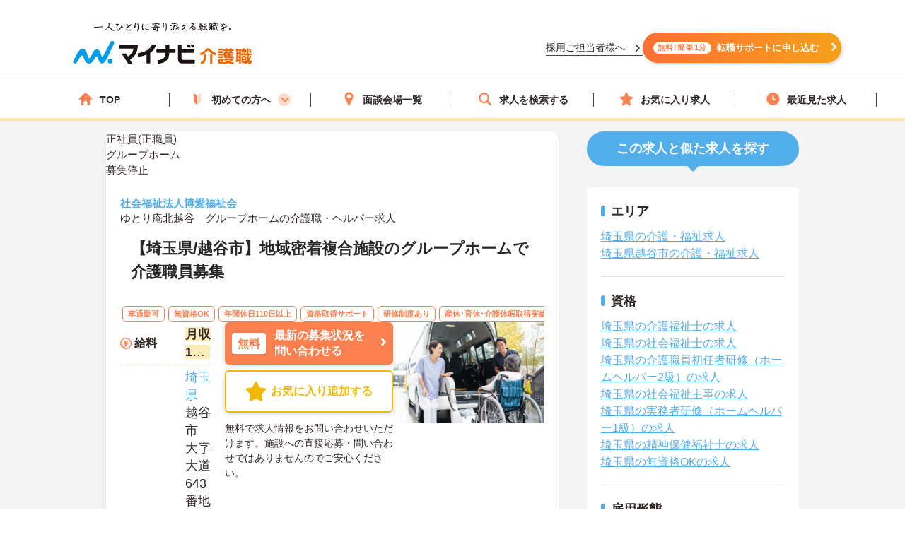

--- FILE ---
content_type: text/css
request_url: https://kaigoshoku.mynavi.jp/d/detail.css?11
body_size: 15144
content:
@charset "UTF-8";

/********************************

common

*********************************/
body, button, input, select, textarea {
    font-family: 'Yu Gothic Medium', '游ゴシック Medium', YuGothic, '游ゴシック体',Helvetica,Arial,'ヒラギノ角ゴ Pro W3','Hiragino Kaku Gothic Pro','メイリオ',Meiryo,'ＭＳ Ｐゴシック',sans-serif;
}
a {
    color: #53aeec
}
*:focus {
    outline: none;
}
body {
    color: #444;
    word-break: break-all;
}
body {
    padding: 0 0 100px;
}
.l-wrapper{
    background-color: #f4f4f4;
}
.breadcrumb {
    color: #444;
}
.breadcrumb_item a {
    color: #FB8050;
}
.c-pc {
    display: none;
}
.c-pc-in {
    display: inline;
}
.c-sp {
    display: none;
}
.resultItem_btn.c-sp{
    display: none;
}
.c-sp-in {
    display: none;
}
.l-contents-col2 {
    padding: 15px 0 0;
}
.l-sec.is-separate {
    border-top: none;
}
.pc{
    display: block;
}
.sp{
    display: none;
}

/********************************

style

*********************************/

.l-contentsHead {

    width: 100%;

    padding-top: 15px;

    border-bottom: 1px solid #dbdbdb;

}

.breadcrumb {

    width: 980px;

    margin: auto;

}

.floating_wrap {

    display: none;

    position: fixed;

    left: 0;

    right: 0;

    margin: auto;

    bottom: 0;

    z-index: 99;

    background-color: rgba(0,0,0,0.7);

}

.floating_in {

    width: 950px;

    margin: 0 auto;

    padding: 20px 0;

}

.floating_box {

    display:-webkit-box;

    display:-ms-flexbox;

    display:flex;

    -ms-flex-wrap: nowrap;

    flex-wrap: nowrap;

    -webkit-box-pack: justify;

    -ms-flex-pack: justify;

    justify-content: space-between;

}

.flbtn.fl-job,

.flbtn.fl-fav {

    width: 200px;

}

.flbtn.is-cnt {

    width: 500px;

}

.d-floating_box{
    gap: 10px;
}
.d-floating_box .flbtn.is-cnt {
    width: 380px;
}

.flbtn a {

    background: #fff;

    font-size: 1.8rem;

    font-weight: bold;

    color: #444;

}

.flbtn.fl-job a {

    border: 2px solid #c26200;

    box-shadow: 0 2px 1px rgba(194,98,0,1);

}

.flbtn.fl-fav a {
    border: 2px solid #F2B800;
}

.c-btn.flbtn .icn-fav {

    padding: 0 0 0 40px;

}

.c-btn.flbtn .icn-fav:before {
    font-size: 2rem;
    color: #786a5b;
    opacity: .6;
    background: url(/r/img/icon_awesome-star-off.svg) no-repeat center center;
    background-size: 20px auto;
    width: 20px;
    height: 20px;
}

.c-btn.flbtn .icn-time {

    padding: 0 0 0 40px;

}

.c-btn.flbtn .icn-time:before {

    font-size: 2rem;

    color: #786a5b;

    opacity: .6;

    background-size: 20px auto;

    width: 20px;

    height: 20px;

}

.c-btn.flbtn .icn-free {

    color: #444;

}

.flbtn .l-header_navCount {

    font-size: 1.2rem;

    line-height: 20px;

    position: absolute;

    top: 18px;

    right: auto;

    padding: 0 7px;

    border-radius: 50%;

    z-index: 9;

}

.flbtn.fl-job .l-header_navCount {

    left: 40px;

}

.flbtn.fl-fav .l-header_navCount {
    top: 10px;
    left: 24px;
    height: auto;
}

.c-btn {
    border-radius: 6px;
    -ms-border-radius: 6px;
    -moz-border-radius: 6px;
    -webkit-border-radius: 6px;
    background: #fff;
    box-shadow: 0 2px 6px rgb(0 0 0 / 14%);
}

.c-btn.is-fav.active {

    box-shadow: none;

}

.floating_wrap .c-btn {

    box-shadow: none;

}

.c-btn a {

    display: table;

    table-layout: fixed;

    letter-spacing: -.4em;

    width: 100%;

    height: 60px;

    box-sizing: border-box;

    -ms-box-sizing: border-box;

    -moz-box-sizing: border-box;

    -webkit-box-sizing: border-box;

    border-radius: 6px;

    -ms-border-radius: 6px;

    -moz-border-radius: 6px;

    -webkit-border-radius: 6px;

    position: relative;

}

.c-btn .is-in {

    display: table-cell;

    letter-spacing: normal;

    vertical-align: middle;

    text-align: center;

    position: relative;

}
.c-btn.is-cnt.facility-tour_btn a .is-in{
    padding-right: 4%;
}
.c-btn .icn-arw:after,
.resultItem_bottom .resultItem_btn .resultBtn::after,
.resultItem_Interview_detail .Interview-btn:after {
    content: '';
    width: 8px;
    height: 8px;
    border-top: 3px solid #FFF;
    border-right: 3px solid #FFF;
    transform: rotate(45deg) translateY(-50%);
    position: absolute;
    top: 45%;
    right: 6%;
    border-radius: 1px;
    z-index: 10;
}


.sideBtn .c-btn .icn-arw:before {

    right: 6px;

}

.c-btn.is-cnt a {
    font-size: 16px;
    background: #FB8050;
    color: #fff;
    font-weight: bold;
}

.resultBtn.is-cnt.d-entry_btn{
    width: 47%;
}
.resultBtn.is-cnt.facility-tour_btn{
    width: 27%;
}

.resultBtn.is-cnt .c-btn .is-in {
    text-align: left;
    padding-left: 10px;
}

@media (max-width: 767px) {
    .resultBtn.is-cnt .c-btn .is-in {
        text-align: center;
    }
}

.d-entry_btn .c-btn.is-cnt a, .facility-tour_btn .c-btn a{
    font-size: 16px;
}

.facility-tour_btn .c-btn a, .c-btn.is-cnt.facility-tour_btn a{
    background: #53AEEC;
}
.facility-tour_btn.resultBtn .c-btn a .is-in {
    text-align: center;
}
.c-btn.is-detail a {

    background: #53adb7;

    background: -moz-linear-gradient(top, #53adb7 0%, #49939e 100%);

    background: -webkit-linear-gradient(top, #53adb7 0%, #49939e 100%);

    background: linear-gradient(to bottom, #53adb7 0%, #49939e 100%);

    filter: progid:DXImageTransform.Microsoft.gradient(startColorstr='#53adb7', endColorstr='#49939e', GradientType=0);

    box-shadow: 0 4px 1px #006d78;

    color: #fff;

    font-weight: bold;

    font-size: 2rem;

}



.c-btn .icn-free {
    background: #fff;
    border-radius: 4px;
    -ms-border-radius: 4px;
    -moz-border-radius: 4px;
    -webkit-border-radius: 4px;
    line-height: 1;
    margin: 0 30px 0 0;
    color: #FB8050;
    font-size: 16px;
    padding: 8px;
    vertical-align: middle;
}

.d-entry_btn .c-btn .icn-free{
    margin-right: 10px;
    color: #FB8050;
    font-size: 16px;
    padding: 3px 10px;
}

.sideBtn .c-btn .icn-free {

    font-size: 1.6rem;

    color: #444;

    padding: 4px 14px;

    margin: 0 12px 0 0;

    box-shadow: 0 4px 4px -1px #ccc inset;

}

.c-btn.is-fav a {
    background: #fff;
    font-weight: bold;
    font-size: 16px;
    line-height: 1.2;
    color: #F2B800;
    border: 2px solid #F2B800;
}

.c-btn.is-fav.active a {
    background: #f2b800;
    box-shadow: none;
}

.c-btn.is-fav.active a .is-in {

    box-shadow:0 4px 4px -1px #f5a53d inset;

    border-radius: 4px;

}

.c-btn .icn-fav {

    display: inline-block;

    position: relative;

    padding: 0 0 0 35px;

}
.c-btn .icn-fav:before {
    content: '';
    line-height: 1;
    display: block;
    position: absolute;
    top: 50%;
    left: 0;
    font-size: 2.8rem;
    transform: translateY(-50%);
    -webkit-transform: translateY(-50%);
    width: 28px;
    height: 28px;
    background: url(/r/img/icon_awesome-star-off.svg) no-repeat center center;
    background-size: 28px auto;
}
.c-btn.is-fav.active a .icn-fav:before{
    background: url(/r/img/icon_awesome-star-on.svg) no-repeat center center;
}
.c-btn.is-fav.active a .icn-fav{
    color: #fff;
}

.c-btn .icn-time {

    display: inline-block;

    position: relative;

    padding: 0 0 0 35px;

}

.c-btn .icn-time:before {

    content: '';

    line-height: 1;

    display: block;

    position: absolute;

    top: 50%;

    left: 0;

    font-size: 2.8rem;

    transform: translateY(-50%);

    -webkit-transform: translateY(-50%);

    width: 28px;

    height: 28px;

    background: url(/assets/svg/icn_clock_brw.svg) no-repeat center center;

    background-size: 18px auto;

}

.cassette {

    display: block;

    height: auto;

    border-radius: 5px;

    background-color: transparent;

    box-shadow: none;

}

.l-contents-col2 .l-main {
    padding: 0 0 40px;
}

.cassette_head {
    border-radius: 60px;
    -ms-border-radius: 60px;
    -moz-border-radius: 60px;
    -webkit-border-radius: 60px;
    background-color: #53aeec;
    padding: 10px 0;
    margin: 0 0 20px;
}
.cassette_head-bg2:before {
    position: absolute;
    right: 0;
    bottom: -21px;
    left: 0;
    width: 10px;
    height: 20px;
    margin: auto;
    border: 12px solid transparent;
    border-top: 12px solid #53aeec;
}

.cassette_headCap2 {
    font-size: 20px;
}

.ttl-m {
    font-size: 18px;
    line-height: 1.6;
    color: #312727;
    padding: 0 0 0 14px;
    margin-bottom: 20px;
}

.ttl-m:before {
    position: absolute;
    top: 6px;
    background-color: #53aeec;
    width: 6px;
    height: 15px;
    border-radius: 3px;
}
.header_modal_inner .ttl-m:before {
    top: 0;
    bottom: 0;
    width: 4px;
    height: auto;
}

.ttl-m.is-ver2 {

    color: #444;

}

.ttl-m.is-ver2:before {

    background-color: #e87f17;

}

.modal_inner .ttl-m {

    font-size: 1.7rem;

    position: relative;

    margin-bottom: 10px;

    padding: 5px 0 3px 12px;

    color: #786a5b;

}

.modal_inner .ttl-m:before {

    background-color: #e87f17;

}

.resultItem_head {
    display: -ms-block;
    display: block;
    padding: 15px 15px;
}
.resultItem_head .is-cmp a{
    color:#F98B41
}
.resultItem_head .is-cmp {
    font-size: 14px;
    padding: 0 0 15px;
    line-height: 1.4;
}

.resultItem {
    box-shadow: none;
}

.resultItem_box {
    background: #fff;
    border-radius: 10px;
    box-shadow: 0 3px 3px rgb(0 0 0 / 17%);
}

.resultItem_fles {

    display: -webkit-box;

    display: -ms-flexbox;

    display: flex;

    -ms-flex-wrap: nowrap;

    flex-wrap: nowrap;

    -webkit-box-pack: justify;

    -ms-flex-pack: justify;

    justify-content: space-between;

    -webkit-box-orient: horizontal;

    -webkit-box-direction: reverse;

    -ms-flex-direction: row-reverse;

    flex-direction: row-reverse;

}

.resultItem_img ,
.resultItem_img img {
    width: 238px;
    flex-shrink: 0;
    object-fit: cover;
}
.resultItem_fles .table-type1 {
    width: 70%;
}
.resultItem_Interview_detail {
    background: #fff;
    display: -ms-block;
    display: block;
    padding: 15px 15px;
    border-radius: 10px;
    box-shadow: 0 3px 3px rgba(0,0,0,.17);
}
.resultItem_Interview {
    background: #fff6f2;
    display: -ms-block;
    display: block;
    padding: 15px 15px;
}
.resultItem_body p.updated_at{
    text-align: right;
    font-size: 10px;
    font-weight: normal;
}
.resultItem_bottom{
    display: -webkit-box;
    display: -ms-flexbox;
    display: flex;
    -ms-flex-wrap: nowrap;
    flex-wrap: nowrap;
    -webkit-box-pack: justify;
    -ms-flex-pack: justify;
    justify-content: revert;
    -webkit-box-orient: horizontal;
    -webkit-box-direction: reverse;
    -webkit-box-align: start;
	-ms-flex-align: start;
	align-items: flex-start;
}
.resultItem_bottom .resultItem_btn{
    width: 238px;
    flex-shrink: 0;
    display: block;
    box-sizing: border-box;
    margin: 0;
    border: none;
    padding: 0;
}
.resultItem_bottom .resultBtn_box{
    display: block;
}
.resultItem_bottom .resultItem_btn .resultBtn.is-cnt.d-entry_btn,
.resultItem_bottom .resultItem_btn .resultBtn.is-cnt.facility-tour_btn,
.resultItem_bottom .resultItem_btn .resultBtn.is-fav{
    width: 100%;
    margin-bottom: 8px;
}
.resultItem_bottom .d-entry_btn .c-btn .is-in{
    padding-left: 70px;
    text-align: left;
    line-height: 1.4;
}
.resultItem_bottom .d-entry_btn .c-btn .icn-free{
    position: absolute;
    display: inline-block;
    left: 10px;
    top: 0;
    bottom: 0;
    margin: 15px auto;
    padding: 8px;
}
.resultItem_bottom .resultItem_btn .resultBtn{
    position: relative;
}
.resultItem_bottom .resultItem_btn .resultBtn.is-fav::after{
    border: none;
}
.resultItem_bottom .cvText {
    padding-top: 4px;
    font-size: 14px;
}

.table-type1 {
    border: none;
    margin-right: 20px;
}

.table-type1 tbody td,
.table-type1 tbody th {
    border: none;
}

.l-contents-col2 .table-type1 th {
    width: 95px;
    text-align: left;
}

.table-type1 tbody th {
    padding: 0;
    background-color: #fff;
}
.table-type1 tbody tr{
    border-bottom: 1px dashed #FED9CA;
}
.table-type1 tbody td {
    font-size: 18px;
    padding: 5px 0 5px 15px ;
    vertical-align: middle;
    line-height: 1.4;
}

.jobmap{
    border: 1px solid #53aeec;
    padding: 2px 5px;
    line-height: 2;
    border-radius: 4px;
    color: #53aeec;
    font-size: 11px;
}
.table-type1 .is-icn span {
    width: 100%;
    height: 0;
    position: relative;
    padding: 0 0 0 20px;
    font-size: 16px;
    font-weight: bold;
    color: #312727;
    display: inline;
}
.table-type1 .is-icn span::before{
    content: "";
    display: block;
    position: absolute;
    width: 16px;
    left: 0;
    top: 0;
    bottom: 0;
    margin: auto;
}
.table-type1 .is-icn.fee span::before {
    background: url(/r/img/icon_salary.svg) no-repeat center center;
    background-size: contain;
}

.table-type1 .is-icn.sv span::before {
    background: url(/r/img/icon_house.svg) no-repeat center center;
    background-size: contain;
}

.table-type1 .is-icn.loc span::before {
    background: url(/r/img/icon_pin.svg) no-repeat center center;
    background-size: contain;
}

.table-type1 .is-icn.hol span::before {
    background: url(/r/img/icon_holiday.svg) no-repeat center center;
    background-size: contain;
}
.table-type1 .is-icn.sts span::before {
    background: url(/r/img/icon_employment.svg) no-repeat center center;
    background-size: contain;
}
.table-type1 .is-icn.sta span::before {
    background: url(/r/img/icon_train.svg) no-repeat center center;
    background-size: contain;
}
.table-type1 .is-icn.skl span::before {
    background: url(/r/img/icon_qualification.svg) no-repeat center center;
    background-size: contain;
}

.table-type1 tbody td .is-cal {
    display: -webkit-box;
    -webkit-box-orient: vertical;
    -webkit-line-clamp: 2;
    overflow: hidden;
}
.table-type1 tbody td .is-highlight {
    font-weight: bold;
    background-color: #F2BA0045;
}

.tag {
    border-radius: 6px;
    -ms-border-radius: 6px;
    -moz-border-radius: 6px;
    -webkit-border-radius: 6px;
    margin-top: 2px;
    margin-bottom: 0;
    background: #fff;
    color: #FB8050;
    border: solid 1px #FB8050;
    font-size: 11px;
    font-weight: bold;
    padding: 5px 7px;
}

.resultItem_body {
    padding: 25px 20px 20px;
    border-radius: 10px;
}

.resultItem_body .jobs-list-btn {
    text-decoration: none;
    color: #FB8050;
    border: 2px solid #FB8050;
    border-radius: 10px;
    padding: 8px;
    text-align: center;
    width: 100%;
    display: block;
    font-weight: bold;
    font-size: 16px;
    box-shadow: 0 2px 6px rgb(0 0 0 / 14%);
    position: relative;
}

.resultItem_body .jobs-list-btn::after {
    content: '';
    width: 12px;
    height: 12px;
    border-top: 4px solid #FB8050;
    border-right: 4px solid #FB8050;
    transform: rotate(45deg) translateY(-50%);
    position: absolute;
    top: 45%;
    right: 6%;
    border-radius: 1px;
    z-index: 10;
}

.resultItem_body .jobs-list-btn span {
    display: inline-block;
    width: 90%;
}

.resultBtn_box {

    display:-webkit-box;

    display:-ms-flexbox;

    display:flex;

    -ms-flex-wrap: nowrap;

    flex-wrap: nowrap;

    -webkit-box-pack: justify;

    -ms-flex-pack: justify;

    justify-content: space-between;

}

.resultBtn.is-fav {

    width: 24%;

}

.resultBtn.is-cnt {

    width: 45%

}

.resultBtn.is-detail {

    width: 28%

}

.resultPoint_wrap {

    display: none;

    border-top: #e1ded6 solid 1px;

    padding: 30px 20px;

}

.resultPoint_btn {

    display: table;

    table-layout: fixed;

    letter-spacing: -.4em;

    width: 100%;

    height: 50px;

    border-top: #e1ded6 solid 1px;

}

.resultPoint_btn a {

    display: table-cell;

    letter-spacing: normal;

    vertical-align: middle;

    text-align: center;

    font-size: 1.4rem;

    color: #333;

    text-decoration: underline;

}

.resultPoint_btn span {

    display: block;

    position: relative;

}

.resultPoint_btn span:before,

.resultPoint_btn span:after {

    content: '';

    display: block;

    width: 20px;

    height: 1px;

    background: #444;

    position: absolute;

    right: 30px;

    top: 50%;

    transform: translateY(-50%);

}

.resultPoint_btn span:after {

    transform: translateY(-50%) rotate(90deg);

}

.resultPoint_btn.active span:after {

    transform: rotate(0);

}

.resultPoint_base {

    position: relative;

    padding: 0 0 50px 0;

}

.resultPoint_base input {

    display: none;

}

.resultPoint-label {

    border-top: #e1ded6 solid 1px;

    position: absolute;

    bottom: 0;

    left: 0;

    z-index: 9;

    display: table;

    font-size: 1.4rem;

    color: #333;

    text-decoration: underline;

    cursor: pointer;

    width: 100%;

    height: 50px;

}

@media (min-width: 767px) {

    .resultPoint-label:hover {

        opacity: 0.6;

    }

}


.resultPoint-label:before {

    content: "この介護求人のポイント";

    position: absolute;

    bottom: 50%;

    left: 0;

    z-index: 9;

    width: 100%;

    text-align: center;

    font-size: 1.4rem;

    text-decoration: underline;

    line-height: 1;

    margin: 0 0 -7px 0;

}

.resultPoint-check:checked + .resultPoint-label:before {

    content: "閉じる";

}

.resultPoint-check:checked + .resultPoint-label + .resultPoint_wrap {

    display: block;

}

.resultPoint-label span {

    display: table-cell;

    vertical-align: middle;

    text-align: center;

}

.resultPoint-label span:before,

.resultPoint-label span:after {

    content: '';

    display: block;

    width: 20px;

    height: 1px;

    background: #444;

    position: absolute;

    right: 30px;

    top: 50%;

    transform: translateY(-50%);

}

.resultPoint-label span:after {

    transform: translateY(-50%) rotate(90deg);

}

.resultPoint-check:checked + .resultPoint-label span:after {

    transform: rotate(0);

}

.resultTopDate {
    text-align: right;
    font-size: 14px;
}
.resultItem_Interview .is-cmp,
.resultItem_Interview_detail .is-cmp {
    font-size: 16px;
    padding: 5px 0 0;
}
.resultItem_Interview_detail .text {
    font-size: 16px;
    padding: 15px 25px 15px;
    background: #fff6f2;
    margin: 20px 5px 10px;
    border-radius: 6px;
    -ms-border-radius: 6px;
    -moz-border-radius: 6px;
    -webkit-border-radius: 6px;
}
.resultItem_Interview .is-cmp .Interview-icon,
.resultItem_Interview_detail .Interview-btn {
    position: relative;
    line-height: 25px;
    padding: 10px 20px;
    background: #fb8050;
    border-radius: 3px;
    color: #fff;
    margin: 0 auto;
    display: block;
    width: 40%;
    text-align: center;
}
.resultItem_Interview .is-cmp .Interview-icon{
    display: inline-block;
    border: #fb8050 solid 1px;
    background: none;
    color: #fb8050;
    margin-right: 10px;
}
.resultItem_Interview .is-cmp a{
    color: #272727;
    border-bottom: 1px solid #53aeec;
}
.resultItem_head .is-ttl {
    font-size: 22px;
    color: #272727;
    text-decoration: none;
    line-height: 1.5;
}

.resultItem_Interview_detail .is-cmp .Interview-icon {
    line-height: 1.6;
    color: #fb8050;
    border-radius: 3px;
    border: solid 1px #fb8050;
    padding: 0 3px 0 4px;
    margin: 0 10px 3px 5px;
    font-weight: bold;
}

.info_wrap,
.joboffer_faqbox_wrap{
    border-radius: 10px;
    -ms-border-radius: 10px;
    -moz-border-radius: 10px;
    -webkit-border-radius: 10px;
    background-color: #fff;
}
.info_tel {
    text-align: center;
}
.cassette_infoBoxNum a {
    color: #333;
}

.info_nmb dl {
    display: table;
}

.info_nmb dd {

    display: table-cell;

    letter-spacing: normal;

    vertical-align: middle;

    text-align: left;

}
.info_box,
.info_name,
.date_tbl{
    padding: 0 20px;
}
.info_name dl {

    display: table;

    table-layout: fixed;

    letter-spacing: -.4em;

    width: 100%;

}

.info_name dt,
.info_nmb dt {
    letter-spacing: normal;
}

.info_name dd {

    display: table-cell;

    letter-spacing: normal;

    vertical-align: middle;

    text-align: left;

}

.side_ttl {

    border-radius: 60px;
    -ms-border-radius: 60px;
    -moz-border-radius: 60px;
    -webkit-border-radius: 60px;
    background-color: #53AEEC;
    padding: 12px 0;
    margin: 0 0 30px;
    position: relative;
}

.side_ttl:before {
    content: '';
    position: absolute;
    top: 100%;
    left: 50%;
    margin-left: -8px;
    border: 8px solid transparent;
    border-top: 8px solid #53aeec;
}

.side-ttl {
    font-size: 18px;
    text-align: center;
    color: #fff;
}

.sideCheck_wrap {

    border-radius: 6px;

    -ms-border-radius: 6px;

    -moz-border-radius: 6px;

    -webkit-border-radius: 6px;

    background-color: #fff;

    padding: 20px;

}

.sideCheck_wrap .ttl-m {

    margin-bottom: 10px;

}

.sideCheck_box {

    padding: 0 0 20px;

    margin: 0 0 20px;

    border-bottom: #e1ded6 1px solid;

}

.sideCheck_box:last-child {

    padding: 0;

    margin: 0;

    border-bottom: none;

}

.sideCheck_lst li {

    margin-bottom: 0;

}

.sideCheck_lst li:last-child {

    margin-bottom: 0;

}

.sideCheck_lst li a {
    font-size: 16px;
    text-decoration: underline;
    color: #53aeec;

}

.side_service-flow-box{
    background: #53aeec;
    border-radius: 10px;
    padding: 14px;
}
.side_service-flow-box h2,.side_service-flow-box p{
    position: relative;
    color: #fff;
    font-size: 18px;
    margin-bottom: 15px;
    line-height: 1.4;
    font-weight: bold;
}
.side_service-flow-box h2::before,.side_service-flow-box p::before{
    content: "";
    display: block;
    position: absolute;
    width: 105px;
    height: 107px;
    right: -10px;
    top: -31px;
    background: url(img/img_side-adviser.png) no-repeat center center;
    background-size: contain;
}
.side_service-flow-box h2 .marker-yel,.side_service-flow-box p .marker-yel{
    border-bottom: 5px solid #f9d684;
}

.sideflow_wrap {
    background: #fff;
    border-radius: 10px 10px 0 0;
    border: 3px solid #f4f4f4;
}

.sideflow_wrap li {
    padding: 0;
    position: relative;
}

.sideflow_wrap li:before {
    content: "";
    position: absolute;
    bottom: -24px;
    left: 50%;
    margin-left: -7px;
    border: 15px solid transparent;
    border-top: 10px solid #fff;
    z-index: 10;
}
.sideflow_wrap li:nth-child(2n):before{
    border: 15px solid transparent;
    border-top: 10px solid #f4f4f4;
}

.sideflow_wrap li:last-child {
    padding: 0;
}
.sideflow_wrap li:nth-child(2n){
    background-color: #f4f4f4;
}

.sideflow_wrap li:last-child::before {
    content: none;
}

.side_service-flow-box .sideBtn{
    border: 3px solid #f4f4f4;
    background: #fff;
    padding: 15px;
    border-radius: 0 0 10px 10px;
}

.sideflow_box {
    display: -webkit-box;
    display: -ms-flexbox;
    display: flex;
    -ms-flex-wrap: nowrap;
    flex-wrap: nowrap;
    -webkit-box-align: center;
    -ms-flex-align: center;
    align-items: center;
    padding: 10px;
}

.sideflow_box dt {
    padding: 0 10px 0 0;
}

.sideflow_box dt span.sideflow-step {
    display: block;
    width: 60px;
    border-radius: 4px;
    -ms-border-radius: 4px;
    -moz-border-radius: 4px;
    -webkit-border-radius: 4px;
    background: #53aeec;
    font-size: 14px;
    line-height: 32px;
    color: #fff;
    font-weight: bold;
    text-align: center;
}
.sideflow_box dt span.sideflow-nam {
    font-size: 17px;
}
.side_service-flow-box .c-btn,
.side_service-flow-box .c-btn.is-cnt a {
    border-radius: 60px;
    -ms-border-radius: 60px;
    -moz-border-radius: 60px;
    -webkit-border-radius: 60px;
}
.side_service-flow-box .c-btn{
    box-shadow: none;
}
.side_service-flow-box .c-btn .is-in{
    display: block;
    margin: 7px;
}
.side_service-flow-box .c-btn.is-cnt a {
    position: relative;
    height: 40px;
}
.side_service-flow-box .c-btn.is-cnt img{
    margin: 0 auto 5px;
    display: block;
}
.side_service-flow-box .c-btn.is-cnt a{
    box-shadow: 0 2px 6px rgb(0 0 0 / 14%);
}
.side_service-flow-box .c-btn.is-cnt a::before{
    content: "";
    display: block;
    position: absolute;
    width: 60px;
    height: 60px;
    left: -15px;
    top: -30px;
    background: url(img/img_side-toptxtfree.svg) no-repeat center center;
    background-size: contain;
}

.sideflow_box dd {
    font-size: 16px;
    color: #312727;
    font-weight: bold;
    text-align: left;
    line-height: 1.4;
}

.cv_ttl {

    margin: 0 0 20px;

}

.cv-ttl {

    text-align: center;

}

.cv_wrap {
    padding: 0 20px;
}
.middle-cv_wrap{
    margin-top: 40px;
}
.middle-cv_wrap .c-btn .is-in{
    text-align: left;
    padding: 10px;
}
.middle-cv_wrap .c-btn .icn-free{
    margin: 0 8px 0 0;
}
.middle-cv_wrap .c-btn .icn-arw:before{
    right: 10px;
}
.cv_wrap .cv_wrap-toptxt,
.joboffer_faqbox_in .cv_wrap-toptxt{
    text-align: center;
    font-size: 18px;
    line-height: 1.4;
    font-weight: bold;
    padding-bottom: 15px;
}
.cv_wrap .cv_wrap-toptxt span,
.joboffer_faqbox_in .cv_wrap-toptxt span{
    font-size: 11px;
    font-weight: normal;
}
.btl_wrap {
    padding: 0 20px;
}
.btl_work {
    position: relative;
    padding: 20px 0;
    border-bottom: #fca971 1px solid;
}
.btl_workbox {
    padding: 25px 15px;
    background-color: #fff6f2;
    border-radius: 6px;
    -ms-border-radius: 6px;
    -moz-border-radius: 6px;
    -webkit-border-radius: 6px;
}
.btl_workbox dl{
    display: flex;
}
.btl_workbox dd {
    font-size: 16px;
    line-height: 1.6;
    position: relative;
    overflow: hidden;
    height: 54px;
    width: 480px;
}

.btl_workbox.active dd {
    height: auto;

}

.btl_workbtn {

    position: absolute;

    bottom: -18px;

    left: 0;

    right: 0;

    margin: auto;

    width: 160px;

    border-radius: 36px;

    -ms-border-radius: 36px;

    -moz-border-radius: 36px;

    -webkit-border-radius: 36px;

    background: #fff;

    box-shadow: 0 2px 10px rgba(0,0,0,.38);

}

.btl_workbtn a {

    display: table;

    table-layout: fixed;

    letter-spacing: -.4em;

    width: 100%;

    height: 36px;

    border-radius: 36px;

    -ms-border-radius: 36px;

    -moz-border-radius: 36px;

    -webkit-border-radius: 36px;

    border: 1px solid #cecece;

    color: #066b79;

    font-size: 1.6rem;

    font-weight: bold;

    background: #fff;

    text-decoration: underline;

}

.btl_workbtn .is-in {

    display: table-cell;

    letter-spacing: normal;

    vertical-align: middle;

    text-align: center;

}

.btl_workbtn .icn-plus:before,

.btl_workbtn .icn-plus:after {

    content: '';

    display: block;

    width: 13px;

    height: 1px;

    background: #444;

    position: absolute;

    right: 15px;

    top: 50%;

    transform: translateY(-50%);

}

.btl_workbtn .icn-plus:after {

    transform: translateY(-50%) rotate(90deg);

}

.btl_workbtn.active .icn-plus:after {

    transform: rotate(0);

}

.btl-check {

    display: none;

}

.btl-label {
    position: absolute;
    bottom: 5px;
    left: 0;
    right: 0;
    margin: auto;
    width: 160px;
    height: 36px;
    border-radius: 36px;
    -ms-border-radius: 36px;
    -moz-border-radius: 36px;
    -webkit-border-radius: 36px;
    background: #fff;
    box-shadow: 0 3px 5px rgb(0 0 0 / 8%);
}

.btl-label:before {
    content: "続きを見る";
    position: absolute;
    bottom: 50%;
    left: 0;
    z-index: 9;
    width: 100%;
    text-align: center;
    font-size: 16px;
    font-weight: bold;
    color: #fb8050;
    text-decoration: underline;
    line-height: 1;
    margin: 0 0 -8px 0;
}

@media (min-width: 767px) {

    .btl-label:hover:before {

        opacity: 0.6;

    }

}

.btl-check:checked + .btl-label:before {
    content: "閉じる";
}

.btl-check:checked + .btl-label + .btl_workbox dd {
    height: auto;
}

.btl-label span:before,
.btl-label span:after {

    content: '';

    display: block;

    width: 13px;

    height: 1px;

    background: #444;

    position: absolute;

    right: 15px;

    top: 50%;

    transform: translateY(-50%);

}

.btl-label span:after {

    transform: translateY(-50%) rotate(90deg);

}

.btl-check:checked + .btl-label span:after {
    transform: rotate(0);
}

.btlLst_box {
    padding: 20px 0;
    border-bottom: #fca971 1px solid;
}
.btlLst_box a{
    text-decoration: underline;
}

.btlLst_box:first-child {
    padding: 0 0 20px;
}

.btlLst_box:last-child {

    border-bottom: none;

}

.btlLst_box dl,
.date_tbl dl,
.info_in dl {
    display: flex;
    padding: 0 15px;
}
.info_in dl{
    padding: 0 0 10px;
}
.date_tbl dl,
.info_nmb dl,
.info_name dl{
    padding: 20px 0;
    border-bottom: #fca971 1px solid;
}
.info_example{
    padding: 20px;
}
.date_tbl dl:last-child{
    border-bottom: none;
}
.btlLst_box dt,
.btl_workbox dt,
.date_tbl dt,
.info_in dt{
    width: 90px;
    font-size: 18px;
    line-height: 1.6;
    color: #fb8050;
    font-weight: bold;
    margin-bottom: 0;
}
.btl_workbox dt{
    margin-bottom: 10px;
}
.date_tbl dt{
    width: 115px;
    margin-right: 15px;
}
.info_in dt{
    width: 36%;
    letter-spacing: normal;
}
.info_in .info_nmb dt{
    padding: 7px 0px 0;
}
.info_in dd{
    width: 64%;
}

.btlLst_box dd,
.date_tbl dd {
    width: 480px;
    font-size: 16px;
    line-height: 1.6;
}
.date_tbl dd{
    width: 440px;
}

.btlLst_memo {
    padding: 15px;
    background-color: #fff6f2;
    border-radius: 6px;
    -ms-border-radius: 6px;
    -moz-border-radius: 6px;
    -webkit-border-radius: 6px;
    margin: 10px 0 0;
}

.btlLst_memo .is-txt {
    font-size: 16px;
    line-height: 1.6;
}

.resultItem_btn {

    border-top: #e1ded6 1px solid;

    padding: 20px 0;

    margin: 0 20px;

}

.repo_ttl {

    padding: 20px 0 15px;

}

.repo-ttl {

    font-size: 2.2rem;

    line-height: 1.6;

    color: #006d78;

    font-weight: bold;

    text-align: center;

}

.repo_in {

    padding: 0 20px 20px;

}

.repo_txt {

    overflow: hidden;

    padding: 20px 25px;

    background-color: #f4f3ef;

    border-radius: 6px;

    -ms-border-radius: 6px;

    -moz-border-radius: 6px;

    -webkit-border-radius: 6px;

}

.repo_img {

    float: left;

    margin: 0 10px 0 0;

    width: 89px;

    height: 89px;

    overflow: hidden;

    background: #0a94b8;

    background: -moz-linear-gradient(top,  #0a94b8 0%, #88e0ef 100%);

    background: -webkit-linear-gradient(top,  #0a94b8 0%,#88e0ef 100%);

    background: linear-gradient(to bottom,  #0a94b8 0%,#88e0ef 100%);

    border-radius: 50%;

    padding: 3px;

    box-sizing: border-box;

}

.repo-fit {

    width: 100%;

    height: 83px;

    overflow: hidden;

    border-radius: 50%;

    box-sizing: border-box;

    position: relative;

    background: #ffffff;

}

.repo-fit img {

    width: auto;

    height: 100%;

    max-width: none;

    position: absolute;

    top: 0;

    left: 50%;

    z-index: 9;

    transform: translate(-50% , 0);

    -ms-transform: translate(-50% , 0);

    -moz-transform: translate(-50% , 0);

    -webkit-transform: translate(-50% , 0);

}

.repo-txt {
    font-size: 1.6rem;
    line-height: 1.6;
}
.date_wrap:last-child {
    border-bottom: none;
}
.date_ttl {
    padding: 25px 20px 5px;
}

.date-ttl {
    font-size: 18px;
    line-height: 1.6;
    color: #fb8050;
    font-weight: bold;
    text-align: left;
}

.date-ttl span {
    display: inline-block;
}
.date_txt {
    overflow: hidden;
    padding: 20px 25px;
    background-color: #fff6f2;
    border-radius: 6px;
    -ms-border-radius: 6px;
    -moz-border-radius: 6px;
    -webkit-border-radius: 6px;
}
.date-txt {
    font-size: 16px;
    line-height: 1.6;
}

.date_tbl dl:last-child dt {

    border-radius: 0 0 0 6px;

    -ms-border-radius: 0 0 0 6px;

    -moz-border-radius: 0 0 0 6px;

    -webkit-border-radius: 0 0 0 6px;

}

.date_tbl dl:last-child dd {

    border-radius: 0 0 6px 0;

    -ms-border-radius: 0 0 6px 0;

    -moz-border-radius: 0 0 6px 0;

    -webkit-border-radius: 0 0 6px 0;

}
.slick-track{
    display: flex;
}
.slick-list {

    width: 640px;

    overflow: hidden;

}
.slick-slide {
    margin: 0 0 10px;
    height: auto;
}
.slick-track .slick-slide .resultItem_box,
.slick-track .slick-slide .resultItem_box .resultItem_box_inner{
    height: 100%;
    margin: 0;
}
.slick-track .slick-slide .resultItem_box .resultItem_box_inner{
    display: flex;
    flex-direction: column;
}
.slick-next,
.slick-prev {

    top: -60px;

    background-color: #fb8050;

    z-index: 9;

}

.slick-next:hover,
.slick-prev:hover {
    background-color: #fb8050;
    opacity: 0.7;
}

.slick-next:before,
.slick-prev:before {
    width: 12px;
    height: 12px;
    content: '';
    top: 0;
    border-top: 5px solid #fff;
    border-right: 5px solid #fff;
    background: none;
}

.slick-prev:before {
    transform: rotate(-135deg) translateY(0);
    left: 3px;
}

.slick-next:before {
    transform: rotate(45deg) translateY(0);
    right: 3px;
}

.slick-slider {

    padding-bottom: 40px;

}

.resultTbl_wrap {

    margin: 0 0 20px 0;

    border: 1px solid #d2d2d2;

    border-radius: 4px;

    overflow: hidden;

}

.resultTbl_wrap dl {

    border-bottom: 1px solid #d2d2d2;

    display: table;

    width: 100%;

}

.resultTbl_wrap dl:last-child {

    border-bottom: 0;

}

.resultTbl_wrap dl dt {

    display: table-cell;

    vertical-align: middle;

    text-align: center;

    background: #edece7;

    width: 110px;

    font-size: 12px;

    color: #006d78;

    line-height: 1;

}

.resultTbl_wrap dl dt span {

    display: block;

}

.resultTbl_wrap dl.is-fee dt span {

    padding: 28px 0 0 0;

    background: url(img/icon_fee.png) no-repeat center top;

}

.resultTbl_wrap dl.is-add dt span {

    padding: 28px 0 0 0;

    background: url(img/icon_address.png) no-repeat center top;

}

.resultTbl_wrap dl.is-sta dt span {

    padding: 30px 0 0 0;

    background: url(img/icon_station.png) no-repeat center top;

}

.resultTbl_wrap dl.is-skl dt span {

    padding: 26px 0 0 0;

    background: url(img/icon_skill.png) no-repeat center top;

}

.resultTbl_wrap dl.is-sts dt span {

    padding: 31px 0 0 0;

    background: url(img/icon_status.png) no-repeat center top;

}

.resultTbl_wrap dl.is-svc dt span {

    padding: 26px 0 0 0;

    background: url(img/icon_home.png) no-repeat center top;

}

.resultTbl_wrap dl dd {

    display: table-cell;

    vertical-align: middle;

    text-align: left;

    width: calc(100% - 110px);

    padding: 15px 20px;

    font-size: 18px;

    line-height: 1;

}

.resultTbl_wrap dl dd .is-cal {

    text-overflow: ellipsis;

    -webkit-text-overflow: ellipsis;

    -moz-text-overflow: ellipsis;

    -ms-text-overflow: ellipsis;

    -o-text-overflow: ellipsis;

    width: 445px;

    overflow: hidden;

    display: block;

    white-space: nowrap;

}

.resultTbl_wrap dl.is-fee dd span {

    background-image: linear-gradient(#fff79b, #fff79b);

    background-position: 0 100%;

    background-size: 100% 10px;

    background-repeat: repeat-x;

}

.resultItem_gridCol-tag{
    display: inline-block;
    overflow-x: auto;
    white-space: nowrap;
    background: #F8F8F8;
    border-radius: 0px 0px 10px 10px;
    overflow-x: visible;
    padding: 20px;
    margin-top: auto;
}

/* 応募の前にこちらの求人について問い合わせる */
.tagWrap {
    display: flex;
}
.resultItem_picktag {
    position: relative;
    display: block;
    font-size: 13px;
    font-weight: bold;
    background: #F2B800;
    color: #fff;
    padding: 3px 7px;
    border-radius: 3px;
    margin-right: 10px;
    height: 27px;
}
.resultItem_picktag::before {
    content: "";
    position: absolute;
    top: 0;
    bottom: 0;
    margin: auto;
    left: 90%;
    border: 13px solid transparent;
    border-left: 13px solid #F2B800;
}
.pickuptagbox {
    width: 100%;
    display: block;
    margin-left: 3px;
    overflow-x: auto;
    white-space: nowrap;
}
.pickuptagbox::-webkit-scrollbar {
    height: 10px;
}
.pickuptagbox::-webkit-scrollbar-track {
    background-color: #ECECEC;
}
.pickuptagbox::-webkit-scrollbar-thumb {
    background-color: #FED9CA;
}

.tbs_warp {
    margin-top: 50px;
}
.tbs_ttl::before{
    content: "";
    display: block;
    position: absolute;
    width: 97px;
    height: 104px;
    left: 60px;
    top: -35px;
    background: url(img/img_kainyan-free.png) no-repeat center center;
    background-size: contain;
}
.tbs_ttl h2 span{
    display: block;
    font-size: 15px;
    font-weight: normal;
}

.tbs_in {
    border-top: none;
    padding: 35px 20px;
    background: #fff;
    border-radius: 0 0 10px 10px;
    box-shadow: 0 3px 3px rgb(0 0 0 / 17%);
}

.tbs_lst {
    display: -webkit-box;
    display: -ms-flexbox;
    display: flex;
    -ms-flex-wrap: wrap;
    flex-wrap: wrap;
    -webkit-box-pack: justify;
    -ms-flex-pack: justify;
    justify-content: space-between;
    border-radius: 5px;
}
.tbs_lst li {
    width: 49%;
    margin-top: 10px;
}
@media (min-width: 767px) {

    .tbs_lst li:nth-child(-n+2) {

        margin-top: 0;

    }

}

.tbs_lst li input[type="radio"] {

    display: none;

}

.tbs_lst li input[type="radio"] + label {
    width: 100%;
    display: block;
    font-size: 14px;
    line-height: 1.4;
    position: relative;
    padding: 8px;
    background: #f3f3f3;
    box-sizing: border-box;
    border-radius: 5px;
    min-height: 70px;
    display: -webkit-box;
    display: -ms-flexbox;
    display: flex;
    -ms-flex-wrap: nowrap;
    flex-wrap: nowrap;
    -webkit-box-align: center;
    -ms-flex-align: center;
    align-items: center;
    font-feature-settings: "palt";
    -webkit-font-feature-settings: "palt";
}

.tbs_lst li input[type="radio"] + label > .parts {

    display: inline-block;

    position: relative;

    padding-left: 2.2em;

}

.tbs_lst li input[type="radio"] + label > .parts:before{

    content: "";

    display: block;

    position: absolute;

    left: 0;

    top: 50%;

    transform: translateY(-50%);

    width: 22px;

    height: 22px;

    border: 2px solid #aaaaaa;

    background: #fff;

    border-radius: 50%;

}

.tbs_lst li input[type="radio"]:checked + label > .parts:after{
    display: block;
    position: absolute;
    left: 5px;
    top: 50%;
    transform: translateY(-50%);
    width: 12px;
    height: 12px;
    background: #53aeec;
    border-radius: 50%;
}
.tbs_lst li input[type="radio"]:checked + label > .parts:after{
    content: "";
}
.tbs_lst li input[type="radio"]:checked + label > .parts:before{
    border: 2px solid #53aeec;
}
.tbs_lst li input[type="radio"]:checked + label {
    background: #eff8ff;
}

.tbs_btnbx {

    padding: 30px 0 0;

}

.tbs_btnbx .c-btn {

    width: 300px;

    margin: 0 auto;

}


.joboffer_faqbox_wrap .joboffer_faq_box{
    padding: 0 20px;
}
.joboffer_faqbox_wrap .joboffer_faq{
    margin-bottom: 20px;
    background: #F8F8F8;
    padding: 15px;
    border-radius: 7px;
}
.joboffer_faqbox_wrap .resultBtn_box{
    padding: 0 10px 25px;
}
.joboffer_faqbox_wrap .joboffer_faq_q{
    position: relative;
    padding-left: 30px;
}
.joboffer_faqbox_wrap .joboffer_faq_q::before {
    content: 'Q';
    width: 25px;
    height: 25px;
    background: #53AEEC;
    border-radius: 50%;
    left: 0;
    top: 40%;
    transform: translateY(-50%);
    position: absolute;
    z-index: 1;
    display: flex;
    align-items: center;
    justify-content: center;
    font-family: DINOT;
    font-weight: bold;
    font-size: 20px;
    line-height: 18px;
    color: #fff;
}



/* 募集終了style */
.ended-toptxtbox{
    background-color: #FF0;
    margin-bottom: 8px;
    padding: 10px 0;
    border-radius: 6px;
}
.ended-toptxtbox .ended-toptxt{
    text-align: center;
    font-size: 12px;
}
.similar-toptxtbox{
    background-color: #FF0;
    padding: 5px 0;
    text-align: center;
    width: 55%;
    margin: 0 auto;
    display: block;
    border-radius: 6px;
}
.similar-toptxtbox .ended-toptxt{
    font-size: 13px;
    text-align: center;
    padding: 5px 40px;
    font-weight: bold;
}
.resultBtn.is-cnt.d-entry_btn.similar-btnbox{
    padding: 5px 0;
    margin: 10px auto 25px;
    width: 60%;
}
.ended_style{
    justify-content: space-evenly;
    /* padding: 0 40px 25px; */
}
.ended_style .resultBtn.is-cnt.d-entry_btn{
    width: 65%;
}
.resultSlide .resultBtn.ended_style a .is-in{
    padding: 0 20px 0 70px;
    text-align: left;
    line-height: 1.4;
}
.resultSlide .ended_style .c-btn a .is-in .icn-free{
    position: absolute;
    display: inline-block;
    left: 10px;
    top: 49%;
    transform: translateY(-50%);
    -webkit-transform: translateY(-50%);
    padding: 8px;
}
/* 募集終了style end */


@media (max-width: 767px) {

/********************************

common

*********************************/

    body {
        padding: 0 0 70px;
    }
    .c-pc {
        display: none;
    }
    .resultItem_btn.c-pc{
        display: none;
    }

    .c-pc-in {
        display: none;
    }
    .c-sp {
        display: none;
    }
    .resultItem_btn.c-sp{
        display: block;
        border-top: none;
        padding: 0;
        background-color: #fff;
    }
    .c-sp-in {
        display: inline;
    }
    .sp{
        display: block;
    }
    .pc{
        display: none;
    }

    .resultItem_box.m-l-10{
        
    }
    .resultItem_box.m-r-10{
        background-color: #fff;
        box-shadow: none;
        padding: 25px 0 0 0;
    }

    .code-mc-panel-bottomCenter,
    .code-mc-switchButton-bottomCenter {
        bottom: 140px!important;
    }
    .l-contents-col2 {
        padding: 0;
    }
    .l-contents-col2 .l-main {
        -ms-flex-order: 2;
        order: 2;
    }
    .l-contents-col2 .l-contentsFoot {
        -ms-flex-order: 4;
        order: 4;
    }
    .l-contents-col2 .l-sub {
        -ms-flex-order: 3;
        order: 3;
    }

/********************************

style

*********************************/

    .l-contents-col2 .l-contentsFoot {

        background: #fff;

    }

    .l-contentsFoot {

        padding: 5px;

        overflow-x: auto;

        overflow-y: hidden;

        -webkit-overflow-scrolling: touch;

        overflow-scrolling: touch;

        overflow: auto;

        white-space: nowrap;

    }

    .breadcrumb {

        width: 100%;

        -ms-flex-wrap: nowrap;

        flex-wrap: nowrap;

    }

    .l-contentsHead {

        padding-top: 0;

        border-bottom: none;

    }

    .floating_in {

        width: 100%;

        margin: 0;

        padding: 10px;

    }

    .flbtn.fl-job,

    .flbtn.fl-fav {

        width: 19%;

    }

    .flbtn.is-cnt,.d-floating_box .flbtn.is-cnt {

        width: 50%;

    }

    .flbtn a {

        font-size: 1rem;

        line-height: 1.2;

    }

    .flbtn.is-cnt a {

        font-size: 1.5rem;

    }

    .flbtn.fl-job a {

        border: 1px solid #c26200;

    }

    .flbtn.fl-fav a {
        border: 1px solid #F2B800;
        font-size: 1rem;
        color: #444;
    }

    .c-btn.flbtn .icn-arw:before {

        right: 5px;

    }

    .c-btn.flbtn .icn-fav {

        padding: 24px 0 0 0;

    }

    .c-btn.flbtn .icn-fav:before {

        top: 5px;

        font-size: 1.6rem;

        background-size: 16px auto;

        width: 16px;

        height: 16px;

    }

    .c-btn.flbtn .icn-time {

        padding: 24px 0 0 0;

    }

    .c-btn.flbtn .icn-time:before {

        top: 5px;

        font-size: 1.6rem;

        background-size: 16px auto;

        width: auto;

        height: 16px;

    }

    .c-btn.flbtn .icn-free {

        display: none;

    }

    .flbtn .l-header_navCount {

        font-size: 1rem;

        line-height: 16px;

        top: 2px;

        padding: 1px 0;

        width: 18px;

    }

    .flbtn.fl-job .l-header_navCount {

        left: 72%;

        transform: translateX(-50%);

        -webkit-transform: translateX(-50%);

    }

    .flbtn.fl-fav .l-header_navCount {
        top: 0;
        left: 72%;
        transform: translateX(-50%);
        -webkit-transform: translateX(-50%);

    }

    .c-btn {

        border-radius: 4px;

        -ms-border-radius: 4px;

        -moz-border-radius: 4px;

        -webkit-border-radius: 4px;

        background: none;

        width: 100%;

    }

    .c-btn a {

        height: 50px;

        border-radius: 4px;

        -ms-border-radius: 4px;

        -moz-border-radius: 4px;

        -webkit-border-radius: 4px;

    }

    .c-btn .icn-arw:before {
        display:none;
    }
    .middle-cv_wrap .resultBtn_box,
    .joboffer_faqbox_wrap .resultBtn_box{
        display: block;
    }
    .middle-cv_wrap .c-btn .is-in{
        text-align: center;
        padding: 0;
    }

    .d-resultBtn_box{
        display: block;
        padding: 0 2%;
    }
    .resultBtn.is-cnt.d-entry_btn{
        width: 100%;
        height: 64px;
        margin: 6px 0 0 0;
    }
    .resultBtn.is-cnt.d-entry_btn .c-btn .is-in{
        text-align: left;
        position: relative;
        padding-left: 35%;
    }
    .resultBtn.is-cnt.facility-tour_btn{
        width: 60.5%;
        margin: 2% 0 0 1%;
        display: inline-block;
    }
    .d-entry_btn .c-btn.is-cnt a, .facility-tour_btn .c-btn a{
        font-size: 16px;
    }
    .facility-tour_btn .c-btn a{
        height: 55px;
    }
    .resultBtn_box .c-btn .icn-free{
        position: absolute;
        left: 15px;
        top: 49%;
        transform: translateY(-50%);
        -webkit-transform: translateY(-50%);
        -ms-transform: translateY(-50%);
    }
    .d-entry_btn .c-btn .icn-free{
        font-size: 3.4vw;
        padding: 1.5%;
        color: #ff6112;
    }
    .d-resultBtn_box .resultBtn.is-fav,
    .middle-cv_wrap .resultBtn.is-fav,
    .joboffer_faqbox_wrap .resultBtn.is-fav{
        display: inline-block;
    }

    .resultItem_Interview_detail .Interview-btn{
        width: 60%;
    }

    .d-floating_box{
        gap: 1.5%;
    }
    .c-btn.is-detail a {
        font-size: 2rem;
    }
    .c-btn .icn-free {

        font-size: 1.3rem;

        padding: 2px 6px;

        margin: 0 6px 0 0;

    }
    .resultSlide .c-btn.is-cnt .is-in,
    .resultSlide .resultBtn.ended_style a .is-in {
        text-align: left;
        padding-left: 28%;
    }

    .resultSlide .c-btn .icn-free {

        margin: 0 6px 0 0;

    }

    .c-btn.is-fav a {
        font-size: 1rem;
        border: 3px solid #e8e8e8;
        border-radius: 8px;
        color: #4d4d4d;
        height: 55px;
    }

    .c-btn.is-fav.active a {
        border: 3px solid #fcc771;
        background: #fcc771;
    }

    .c-btn.is-fav.active a .is-in {
        box-shadow: 0 4px 4px -1px #fcc771 inset;
    }

    .c-btn .icn-fav {

        padding: 24px 0 0 0;

    }

    .c-btn .icn-fav:before {

        font-size: 2.4rem;

        transform: none;

        -webkit-transform: none;

        top: 0;

        right: 0;

        left: 0;

        margin: auto;

        background-size: 20px auto;

        height: 24px;

        width: auto;

        background: url(/d/img/sp/icon_awesome-star-off-sp.svg) no-repeat center center;

    }

    .c-btn .icn-time {

        padding: 0 0 0 26px;

    }

    .c-btn .icn-time:before {

        top: 0;

        left: 0;

        right: 0;

        margin: auto;

        font-size: 2.4rem;

        transform: none;

        -webkit-transform: none;

    }

    .l-contents-col2 .l-main {

        padding: 0 0 30px;

    }

    .cassette_head,
    .side_ttl {
        padding: 7px 0;
        margin: 0 20px 20px;
        width: auto;
    }
    .resultSlide{
        margin: 0 12px;
    }
    .cassette_headCap2 {
        text-align: center;
    }

    .cassette_headCap2 .icn-bdr {
        padding: 0 0 0 15px;
    }

    .cassette_headCap2 .icn-bdr:before {

        background: url(img/sp/icn_border.png) no-repeat center center;

        background-size: auto 100%;

        -ms-background-size: auto 100%;

        -moz-background-size: auto 100%;

        -webkit-background-size: auto 100%;

        width: 3px;

        height: 20px;

    }

    .resultItem {
        margin: 0 0 30px;
        position: relative;
        border-radius: 0;
    }

    .resultItem_box {
        margin: 0;
        border-radius: 0;
    }
    .resultItem_gridCol-tag{
        border-radius: 0px 0px 5px 5px;
    }
    .resultItem_box.is-border {
        border-top: 4px solid #49939e;
        margin: 0;
        box-shadow: none;
    }
    .resultItem_box.is-border.is-ver2 {
        border-top: none;
        margin: 0 3% 5% 3%;
    }
    .resultItem_head {
        padding: 5px 15px 10px 0;
        border-radius: 0;
    }

    .resultItem_head .is-ttl {
        font-size: 2.0rem;
        color: #4d4d4d;
    }

    .resultItem_head .is-cmp {
        font-size: 1.1rem;
        padding: 5px 0 0;
    }

    .resultItem_body {
        border-radius: 0;
        padding: 10px 10px 10px;
    }

    .resultItem_body p.updated_at{
        text-align: left;
        margin: 0;
        font-size: 11px;
        color: #999999;
    }

    .resultItem_img {

        text-align: right;

        width: 100%;

    }

    .resultItem_img img {
        width: 100%;
        padding-top: 10px;
    }

    .resultItem_fles {

        flex-direction: column;
        margin-bottom: 0;

    }

    .resultItem_fles .table-type1 {

        width: 66%;

    }

    .resultItem_Interview {
        padding: 5px 10px 10px;
    }
    .resultItem_Interview .is-cmp {
        font-size: 1.1rem;
        padding: 5px 0 0;
    }
    .resultItem_Interview .is-cmp .Interview-icon {
        line-height: 1.6;
        border-radius: 3px;
        padding: 0 3px 0 4px;
        margin: 0 10px 3px 0px;
        font-weight: bold;
    }
    .resultItem_Interview_detail {
        padding: 5px 5px 10px;
        margin: 0 3% 5% 3%;
        border-top: none;
        box-shadow: none;
    }
    .resultItem_Interview_detail .is-cmp {
        padding: 5px 0 0;
    }
    .resultItem_Interview_detail .text {
        padding: 10px 20px;
        font-size: 1.4rem;
    }
    .resultItem_Interview_detail .is-cmp .Interview-icon {
        line-height: 1.6;
        border-radius: 3px;
        padding: 0 3px 0 4px;
        margin: 10px;
        font-weight: bold;
    }
    .resultItem_Interview_detail .text .Interview-btn {
        position: relative;
        line-height: 25px;
        padding: 10px 20px;
        background: #119cb0;
        border-radius: 3px;
        color: #fff;
        margin: 10px;
        text-align: center;
        display: block;
    }
    .resultItem_bottom {
        display: none;
    }
    .resultItem_bottom_sp {
        margin: 20px 0 0 0;
        border: 1px solid #d9d9d9;
        border-radius: 5px;
    }
    .table-type1{
        margin: 0;
    }
    .l-contents-col2 .table-type1 th {
        width: 85px;
        padding: 3px 0;
    }
    .table-type1 tbody td {
        font-size: 1.5rem;
        padding: 2px 5px 2px 10px;
    }
    .table-type1 .is-icn {
        width: 95px;
    }
    .table-type1 .is-icn span {
        padding: 0 0 0 20px;
    }
    .table-type1 tbody td.is-fee span {
        background-size: 100% 8px;
    }

    .table-type1 tbody td .is-cal {
        width: 100%;
    }

    .tag {

        font-size: 1.3rem;

        padding: 6.5px 10px;

        border-radius: 3px;

        -ms-border-radius: 3px;

        -moz-border-radius: 3px;

        -webkit-border-radius: 0;

        margin-right: -3px;

        margin-bottom: 8px;

        margin-left: 8px;

        border: solid 2px #fb8050;

        margin-top: 5px;

    }

    .resultBtn.is-fav {

        width: 37%;

    }

    .resultBtn.is-cnt {

        width: 45%

    }

    .resultBtn.is-detail {

        width: 28%

    }

    .resultPoint_wrap {

        padding: 30px 10px;

    }

    .resultPoint_btn {

        height: 45px;

    }

    .resultPoint_btn a {

        text-align: left;

        font-size: 1.2rem;

        padding: 0 10px;

    }

    .resultPoint_btn span:before,

    .resultPoint_btn span:after {

        width: 18px;

        right: 20px;

    }

    .resultPoint_base {

        padding: 0 0 45px 0;

    }

    .resultPoint-label {

        text-align: left;

        font-size: 1.2rem;

        height: 45px;

    }

    .resultPoint-label:before {

        text-align: left;

        font-size: 1.2rem;

        margin: 0 0 -6px 0;

        padding: 0 10px;

        box-sizing: border-box;

    }

    .resultPoint-label span:before,

    .resultPoint-label span:after {

        width: 18px;

        right: 20px;

    }

    .cvText {

        font-size: 1.2rem;

        padding: 10px 0 0 0;

    }

    .resultDate {

        font-size: 1.2rem;

    }

    .resultTopDate {

        font-size: 1.2rem;

        padding: 0 10px;

    }

    .info_wrap,
    .joboffer_faqbox_wrap{
        margin: 0 10px;
        border-radius: 5px;
        -ms-border-radius: 5px;
        -moz-border-radius: 5px;
        -webkit-border-radius: 5px;
    }
    .joboffer_faqbox_wrap{
        margin-bottom: 20px;
    }
    .joboffer_faqbox_in .cv_wrap-toptxt{
        padding: 0 10px 15px;
    }
    .info_in{
        padding: 0 0 20px;
    }
    .info_in dl{
        display: block;
        padding: 15px 10px;
    }
    .info_in dt{
        width: 100%;
        font-size: 16px;
        padding: 0;
    }
    .info_in dd {
        width: 100%;
    }
    .info_ttl,
    .joboffer_faqbox_ttlbox {
        padding: 15px 20px;
    }
    .info-ttl,
    .joboffer_faqbox_ttl {
        font-size: 1.6rem;
    }
    .info_box,
    .joboffer_faq_box {
        border-top: none;
        border-bottom: none;
        padding: 0 20px;
        display:-webkit-block;
        display:-ms-block;
        display:block;
    }
    .info_box{
        padding: 0 10px;
    }
    .info_name,
    .info_example{
        padding: 0px 10px;
    }
    .info_tel {
        width: 100%;
        text-align: center;
        padding: 0;
    }
    .info_nmb {
        width: 100%;
    }
    .side_ttl {
        padding: 7px 0;
        margin: 0 20px 25px;
    }
    .side-ttl {
        font-size: 2rem;
    }

    .side-ttl span {

        padding: 0 0 0 15px;

    }

    .side-ttl span:before {

        background: url(img/sp/icn_border.png) no-repeat center center;

        background-size: auto 100%;

        -ms-background-size: auto 100%;

        -moz-background-size: auto 100%;

        -webkit-background-size: auto 100%;

        width: 3px;

        height: 20px;

    }

    .sideCheck_wrap {

        border-radius: 3px;

        -ms-border-radius: 3px;

        -moz-border-radius: 3px;

        -webkit-border-radius: 3px;

        padding: 20px 10px;

        margin: 0 10px 20px;

    }

    .sidebnrItem {

        margin: 0 10px 20px;

    }

    .sideCheck_box {

        padding: 0 0 15px;

        margin: 0;

        border-bottom: none;

    }
    .side_service-flow-box{
        margin: 0 10px 20px;
    }
    .side_service-flow-box h2,.side_service-flow-box p{
        margin-left: 5%;
        line-height: 1.4;
        font-weight: bold;
    }

    .sideflow_wrap,
    .side_service-flow-box .sideBtn {
        margin: 0 10px 0;
    }
    .sideflow_box {

        -webkit-box-pack: center;

        -ms-flex-pack: center;

        justify-content: center;

        border-radius: 3px;

        -ms-border-radius: 3px;

        -moz-border-radius: 3px;

        -webkit-border-radius: 3px;

        padding: 7px 0;

    }

    .sideflow_box dt {

        padding: 0 10px 0 0;

    }

    .sideflow_box dt span {

        width: 54px;

        font-size: 1rem;

        line-height: 16px;

    }

    .sideflow_box dd {

        width: 100px;

        font-size: 1.6rem;

    }

    .cv_wrap {

        padding: 0 20px 30px;
        margin: 0;
        background-color: #fff;

    }
    .btl_ttl {

        padding: 7px 0;

        margin: 0 0 25px;

    }

    .btl_ttl:before {

        margin-left: -7px;

        border: 7px solid transparent;

        border-top: 10px solid #119cb0;

    }

    .btl-ttl {
        font-size: 18px;
    }

    .icn-ppr {

        padding: 0 0 0 20px;

    }

    .icn-ppr:before {

        background: url(img/sp/icn_paper.png) no-repeat center center;

        background-size: 100% auto;

        -ms-background-size: 100% auto;

        -moz-background-size: 100% auto;

        -webkit-background-size: 100% auto;

        width: 11px;

        height: 14px;

        margin-top: -7px;

    }

    .btl_wrap {

        padding: 0 10px;

    }

    .btl_workbox {
        padding: 20px 10px;
        border-radius: 3px;
        -ms-border-radius: 3px;
        -moz-border-radius: 3px;
        -webkit-border-radius: 3px;
    }
    .btlLst_wrap dt{
        width: 30%;
        font-size: 16px;
    }
    .btl_workbox dt {
        margin-bottom: 10px;
    }
    .btlLst_wrap dd{
        width: 100%;
        font-size: 16px;
        margin: 10px 0 0 8px;
    }
    .btl_workbox dd {
        height: 50px;
        padding-left: 3%;
    }

    .btl_workbtn {

        bottom: -15px;

        width: 145px;

    }

    .btl_workbtn a {

        height: 30px;

        font-size: 1.3rem;

    }

    .btl-label {
        bottom: 7px;
        width: 145px;
        height: 30px;
    }

    .btl-label:before {

        font-size: 1.3rem;

        margin: 0 0 -6.5px 0;

    }

    .btlLst_box:first-child {

        padding: 0 0 10px;

    }

    .btlLst_box {

        padding: 10px 0;

    }

    .btlLst_box dl {

        padding: 0 10px;

    }

    .btlLst_memo {

        padding: 10px 15px 15px;

        border-radius: 4px;

        -ms-border-radius: 4px;

        -moz-border-radius: 4px;

        -webkit-border-radius: 4px;

        margin: 10px 8px 0;

        background-color: #fdf4df;

    }

    .btlLst_memo .is-txt {

        font-size: 1.4rem;

        color: #f96426;

        font-weight: bold;

        border-bottom: #f0d7ae 1px solid;

        padding: 0 0 10px;
        
        margin: 0 0 10px 0;
    }

    .btlLst_memo .is-txt-detail-sp {
        font-size: 14px;
        line-height: 1.5;
        color: #4d4d4d;
    }

    .resultItem_btn {

        padding: 15px 20px;

        /* background-color: #f4f3ef; */

        margin: 0;

    }

    .repo-ttl {

        font-size: 1.8rem;

    }

    .repo_in {

        padding: 0 10px 20px;

    }

    .repo_txt {

        padding: 15px 20px;

        border-radius: 4px;

        -ms-border-radius: 4px;

        -moz-border-radius: 4px;

        -webkit-border-radius: 4px;

    }

    .repo-txt {

        font-size: 1.4rem;

    }

    .date_wrap {
        padding: 0 0 5px;
        border-bottom: #e1ded6 1px solid;
    }
    .date_wrap:last-child {
        border-bottom: none;
    }

    .date_ttl {

        padding: 20px 10px 15px;

    }

    .date-ttl {

        font-size: 1.8rem;

    }

    .date-ttl span {
        padding: 0 0 0 10px;
    }

    .date_in {

        padding: 0 10px;

    }

    .date_txt {

        padding: 15px 20px;

        border-radius: 4px;

        -ms-border-radius: 4px;

        -moz-border-radius: 4px;

        -webkit-border-radius: 4px;

    }

    .date-txt {

        font-size: 1.4rem;

    }

    .date_tbl {

        padding: 10px 0 0;

    }
    .date_tbl dl{
        padding: 10px;
        display: block;
    }

    .date_tbl dt {
        font-size: 16px;
        width: 100%;
    }
    .date_tbl dd {
        font-size: 16px;
        width: 100%;
    }

    .search_wrap {

        padding: 0 10px;

    }

    .search_wrap .ttl-m {

        font-size: 1.6rem;

        margin-bottom: 10px;

    }

    .slick-list {

        width: 100%;

    }

    .slick-slider {

        padding-bottom: 0;

    }

    .resultSlide .resultItem_head {

        border-radius: 5px 5px 0 0;

    }

    .resultSlide .resultItem_box,
    .resultItem_box .resultItem_box_inner {
        border-radius: 5px;
    }

    .slick-next,
    .slick-prev {

        top: -30px;

        width: 30px;

        height: 30px;

        opacity: 0.7;

    }

    .slick-next {

        right: -8px;

    }

    .slick-prev {

        left: -8px;

    }

    .resultTbl_wrap {

        margin: 0 0 10px 0;

        border-radius: 2px;

    }

    .resultTbl_wrap dl dt {

        width: 60px;

        font-size: 10px;

    }

    .resultTbl_wrap dl.is-fee dt span {

        padding: 20px 0 0 0;

        background: url(img/sp/icon_fee.png) no-repeat center top;

        background-size: 16px auto;

    }

    .resultTbl_wrap dl.is-add dt span {

        padding: 20px 0 0 0;

        background: url(img/sp/icon_address.png) no-repeat center top;

        background-size: 12px auto;

    }

    .resultTbl_wrap dl.is-sta dt span {

        padding: 22px 0 0 0;

        background: url(img/sp/icon_station.png) no-repeat center top;

        background-size: 17px auto;

    }

    .resultTbl_wrap dl.is-skl dt span {

        padding: 18px 0 0 0;

        background: url(img/sp/icon_skill.png) no-repeat center top;

        background-size: 14px auto;

    }

    .resultTbl_wrap dl.is-sts dt span {

        padding: 22px 0 0 0;

        background: url(img/sp/icon_status.png) no-repeat center top;

        background-size: 19px auto;

    }

    .resultTbl_wrap dl.is-svc dt span {

        padding: 18px 0 0 0;

        background: url(img/sp/icon_home.png) no-repeat center top;

        background-size: 19px auto;

    }

    .resultTbl_wrap dl dd {

        width: calc(100% - 60px);

        padding: 13px 12px;

        font-size: 14px;

        line-height: 1;

    }

    .resultTbl_wrap dl dd .is-cal {

        width: 65vw;

    }

    .resultItem_gridCol-tag.is-ver2 .tagWrap {

        margin: 0 0 5px 0;

    }

    /* 応募の前にこちらの求人について問い合わせる */

    .tbs_warp {
        margin-top: 45px;
        margin-bottom: 20px;
        padding: 0 10px;
    }
    .tbs_ttl::before{
        width: 17vw;
        height: 18vw;
        left: -2%;
        top: -45%;
    }
    .tbs_in {

        padding: 10px 10px 30px;

        border-radius: 3px;

    }

    .tbs_lst {

        display: block;

        padding: 10px;

        border-radius: 3px;

    }

    .tbs_lst li {

        width: 100%;

        margin-top: 10px;

    }

    .tbs_lst li:first-child {

        margin-top: 0;

    }

    .tbs_lst li input[type="radio"] + label {

        font-size: 12px;

        padding: 0 15px;

        border-radius: 3px;

        min-height: 48px;

    }

    .tbs_lst li input[type="radio"] + label > .parts {

        padding-left: 2.6em;

    }

    .tbs_lst li input[type="radio"] + label > .parts:before{

        width: 20px;

        height: 20px;

    }

    .tbs_lst li input[type="radio"]:checked + label > .parts:after{

        width: 12px;

        height: 12px;

        left: 4px;

    }

    .tbs_btnbx {

        padding: 25px 0 0;

    }

    .tbs_btnbx .c-btn {

        width: 200px;

        margin: 0 auto;

    }

    .tbs_btnbx .c-btn .icn-arw:before {

        display: block;

        right: 5px;

        width: 15px;

        height: 15px;

        background: url(/assets/svg/icn_arrow_wh.svg) no-repeat center center;

        background-size: auto 15px;

    }

    /* 募集終了style */
    .ended-toptxtbox{
        padding: 0;
        margin-top: -15px;
    }
    .l-main .ended-toptxtbox{
        text-align:center;
        margin-top: 7px;
        margin-bottom: 0;
    }
    .l-main .ended-toptxtbox .ended-toptxt{
        display: inline-block;
        font-size:13px;
        text-align:center;
        background-color:#ffff00;
        padding:5px 40px;
        border-radius: 10px;
        font-weight:bold;
    }
    .ended-btnbox{
        display: flex;
        flex-wrap: wrap;
        justify-content: space-between;
        align-items:center;
    }
    .ended-btnbox .resultBtn.d-entry_btn{
        width: 100%;
        height: 64px;
    }
    .ended-or-btn,
    .resultBtn.is-cnt.d-entry_btn .c-btn .ended-or-btn{
        padding-left: 23%;
        line-height: 1.1;
        padding-right: 10%;
    }
    .ended-or-btntxt{
        font-size: 14px;
    }
    .similar-toptxtbox{
        width: 95%;
    }
    .similar-btnbox.resultBtn.is-cnt.d-entry_btn .c-btn .is-in{
        padding-left: 0;
    }
    .resultBtn.is-cnt.d-entry_btn.similar-btnbox{
        width: 95%;
    }
    .resultBtn.is-cnt.d-entry_btn.similar-btnbox a{
        padding-left: 15px;
    }
    .joboffer_faqbox_wrap .ended_style{
        display: flex;
        align-items: center;
        column-gap: 4px;
    }
    .joboffer_faqbox_wrap .ended_style .resultBtn.is-cnt.d-entry_btn .c-btn .is-in {
        padding-left: 55px;
        padding-right: 10%;
        line-height: 1.3;
        font-size: 15px;
    }
    .ended-toptxtbox.similar-toptxtbox{
        margin-top: 0;
    }
    .resultSlide .ended_style a .is-in{
        padding-left: 28%;
        line-height: 1.2;
        font-size: 14px;
    }
    .resultSlide .ended_style .c-btn a .is-in .icn-free{
        font-size: 3vw;
        margin-right: 3%;
        vertical-align: middle;
        position: absolute;
        padding: 3%;
        left: 10px;
        top: 49%;
        transform: translateY(-50%);
        -webkit-transform: translateY(-50%);
        -ms-transform: translateY(-50%);
    }
    /* 募集終了style end */

}/*@media*/

@media (max-width: 374px) {

.c-btn .icn-arw:before {

    font-size: 1rem;

    right: 6px;

}

.c-btn .icn-free {

    font-size: 1.2rem;

    padding: 4px 6px;

    margin: 0 3px;

}

.cassette_infoBoxNum {

    font-size: 2.5rem;

}

.table-type1 tbody td .is-cal {

    width: 160px;

    width: 52vw;

}

}/*@media*/





/*求人BU対応*/

#btl-check2 {

    display: none;

}



.pointBoxWrap {
    background-color: #FCA971;
    border-radius: 10px;
    padding-bottom: 20px;
}
.pointBoxWrap h2::before,
.pointBoxWrap h2::after{
    content: "";
    display: block;
    position: absolute;
}
.pointBoxWrap h2::before{
    width: 79px;
    height: 63px;
    left: 130px;
    bottom: 1px;
    background: url(img/resultItem_box-ttl-l.png) no-repeat center center;
    background-size: contain;
}
.pointBoxWrap h2::after{
    width: 89px;
    height: 66px;
    right: 120px;
    bottom: 0;
    margin: auto;
    background: url(img/resultItem_box-ttl-r.png) no-repeat center center;
    background-size: contain;
}

.threepoint-txtbox-area {
    border-radius: 10px;
    background: #fff;
    margin: 0 20px 0;
}
.pointBoxItem {
    padding: 20px 0;
    margin: 0 20px;
}
.pointBoxWrap .pointBoxItem {
    border-bottom: 1px dashed #C5C5C5;
}
.pointBoxWrap div.threepoint-txtbox:last-child .pointBoxItem {
    border-bottom: none;
}
.pointBoxTitleWrap {
    display: flex;
    align-items: center;
    margin-bottom: 10px;
}
.pointBoxJobTitle {
    color: #fff;
    font-weight: bold;
    font-size: 20px;
    text-align: center;
    padding: 15px 0 10px;
    position: relative;
}

.pointBoxItem .pointBoxTitleIcon {
    position: relative;
    display: inline-block;
    margin: 0 20px 0 0;
    padding: 14px 5px 0;
    width: 60px;
    height: 60px;
    text-align: center;
    font-size: 10px;
    font-weight: bold;
    background: #53aeec;
    border-radius: 50%;
    box-sizing: border-box;
    color: #fff;
    line-height: 1.1;
}
.pointBoxItem .pointBoxTitleIcon:before {
    content: "";
    position: absolute;
    bottom: -3px;
    right: -10px;
    margin-top: -15px;
    border: 9px solid transparent;
    border-left: 17px solid #53aeec;
    z-index: 0;
    -webkit-transform: rotate(45deg);
    transform: rotate(45deg);
}
.pointBoxItem .pointBoxTitleIcon span {
    display: block;
    font-size: 24px;
}
.pointBoxItem .pointBox-txt{
    font-size: 16px;
}
.pointBoxItem .pointBoxTitleWord {
    width: 90%;
    font-size: 18px;
}


.commentBoxWrap {
    position: relative;
}
.commentBoxInner{
    padding: 0 20px;
}
.commentBoxWrap .commentBoxJobTitle,
.btl_ttl,
.tbs_ttl,
.corporate-info_ttlbox,
.info_ttl,
.orng_ttl {
    position: relative;
    text-align: center;
    padding: 10px 0;
    margin-bottom: 20px;
    background-color: #fca971;
    color: #fff;
    font-size: 20px;
    border-radius: 10px 10px 0 0;
}
.tbs_ttl,
.corporate-info_ttlbox {
    margin-bottom: 0;
}
.commentBoxWrap .commentAword {
    text-align: left;
    padding: 10px 0;
    color: #312727;
    font-size: 18px;
}
.commentBoxWrap .commentBoxItem {
    display: flex;
    padding: 0 0 30px;
}
.commentBoxWrap .commentBoxItem.figure-right {
    flex-direction: row-reverse;
    padding: 0 0 30px;
}
.commentBoxWrap .commentBoxItemWord {
    padding: 15px 20px;
    background-color: #fff6f2;
    width: 82%;
    border-radius: 15px;
    position: relative;
    margin-left: 3%;
}
.commentBoxWrap .commentBoxItem.figure-right .commentBoxItemWord {
    margin-left: 0;
    margin-right: 7%;
}
.commentBoxWrap .commentBoxItemWord:before {
    content: "";
    position: absolute;
    top: 35%;
    left: -25px;
    margin-top: -15px;
    border: 10px solid transparent;
    border-right: 20px solid #fff6f2;
}
.commentBoxWrap .commentBoxItem.figure-right .commentBoxItemWord:before {
    content: "";
    position: absolute;
    top: 35%;
    left: auto;
    right: -25px;
    margin-top: -15px;
    border: 10px solid transparent;
    border-left: 20px solid #fff6f2;
}
.commentBoxWrap .commentBoxItemFigure {
    width: 11%;
}
.commentBoxItem.figure-right img{
    border: 1px solid #D8D8D8;
}



@media (max-width: 767px) {
    .commentBoxWrap .commentBoxJobTitle,
    .btl_ttl,
    .tbs_ttl,
    .corporate-info_ttlbox,
    .info_ttl,
    .orng_ttl{
        border-radius: 5px 5px 0 0;
    }
    .btl_ttl{
        border-radius: 0;
    }
    .pointBoxItem .pointBoxTitleWord {
        width: 70%;
    }
    .commentBoxWrap .btl-label {
        bottom: 20px;
        z-index: 10;
    }
    .commentBoxInner {
        padding: 15px;
        border: 1px solid #e8e8e8;
        background-color: #fff;
        border-radius: 0 0 5px 5px;
    }

    #btl-check2:checked + .btl-label + .commentBoxInner {
        height: auto;
        padding-bottom: 50px;
    }
    #btl-check2:checked + .btl-label:before {
        content: "閉じる";
    }
    #btl-check2:checked + .btl-label span:after {
        transform: rotate(0);
    }
    #btl-check2:checked + .btl-label + .commentBoxInner .commentBoxWrap:before {
        display: none;
    }
    .pointBoxWrap {
        border-radius: 5px;
        margin: 0 2% 16px;
    }
    .pointBoxWrap h2::before{
        width: 17vw;
        height: 14vw;
        left: 5%;
        bottom: 5%;
    }
    .pointBoxWrap h2::after{
        width: 21vw;
        height: 15vw;
        right: 4%;
    }

    .l-inner.is-full{
        margin: 0 3% 5% 3%;
    }
}



@media (min-width: 768px) {
    .commentBoxWrap .btl-label {
        display: none;
    }
}
.bnr_virtual{
    text-align: center;
}

/********************************
下部求人スライド
*********************************/
.resultSlide .resultDate {
    text-align: right;
    font-size: 10px;
    font-weight: normal;
}
.resultSlide .resultItem_head .is-cmp{
    padding: 0;
    line-height: 1.4;
    font-size: 14px;
}
.resultSlide .resultItem_head-txt .is-cmp {
    font-size: 18px;
    padding: 10px 0 0;
    line-height: 1.3;
}
.resultSlide .resultItem_head .is-ttl a {
    color: #312727;
    overflow: hidden;
    display: -webkit-box;
    -webkit-box-orient: vertical;
    -webkit-line-clamp: 2;
}
.resultSlide .resultItem_head .is-cmp a {
    color: #53aeec;
    font-weight: normal;
}
.resultSlide .resultItem_head-img.c-pc{
    display: block;
}
.resultSlide .resultItem_body-box{
    width: 100%;
    display: -webkit-box;
    display: -ms-flexbox;
    display: flex;
    -ms-flex-wrap: nowrap;
    flex-wrap: nowrap;
    -webkit-box-pack: justify;
    -ms-flex-pack: justify;
    justify-content: space-between;
    -webkit-box-orient: horizontal;
    -webkit-box-direction: reverse;
    -ms-flex-direction: row-reverse;
    flex-direction: row-reverse;
}
.resultSlide .resultItem_body-box .resultItem_head-img {
    width: 170px;
}
.resultSlide .resultItem_body-box .resultTbl_wrap,
.resultSlide .resultItem_fles .resultTbl_wrap {
    margin: 0 20px 0 0;
    width: 68%;
}
.resultSlide .resultTbl_wrap {
    border: none;
}
.resultSlide .resultTbl_wrap tr,
.resultSlide .resultTbl_wrap tr:last-child {
    width: 100%;
    border-bottom: 1px dashed #FED9CA;
}
.resultSlide .resultTbl_wrap tr th,
.resultSlide .l-contents-col2 .table-type1 th {
    text-align: left;
    background: #fff;
    padding: 10px 0;
    display: inline-block;
    width: 100px;
    vertical-align: middle;
}
.resultSlide .resultTbl_wrap tr.is-fee th span,
.resultSlide .resultTbl_wrap tr.is-add th span,
.resultSlide .resultTbl_wrap tr.is-sta th span,
.resultSlide .resultTbl_wrap tr.is-skl th span,
.resultSlide .resultTbl_wrap tr.is-sts th span,
.resultSlide .resultTbl_wrap tr.is-svc th span{
    position: relative;
}
.resultSlide .resultItem_body .resultTbl_wrap tr th span {
    padding: 0 0 0 20px;
    font-size: 16px;
    font-weight: bold;
    color: #312727;
}
.resultSlide .resultTbl_wrap tr.is-fee th span::before,
.resultSlide .resultTbl_wrap tr.is-add th span::before,
.resultSlide .resultTbl_wrap tr.is-sta th span::before,
.resultSlide .resultTbl_wrap tr.is-skl th span::before,
.resultSlide .resultTbl_wrap tr.is-sts th span::before,
.resultSlide .resultTbl_wrap tr.is-svc th span::before {
    content: "";
    position: absolute;
    display: block;
    width: 16px;
    left: 0;
    top: 0;
    bottom: 4px;
    margin: auto;
}
.resultSlide .resultTbl_wrap tr.is-add th span::before {
    height: 20px;
    background: url(../r/img/icon_pin.svg) no-repeat left top;
    background-size: contain;
}
.resultSlide .resultTbl_wrap tr.is-sta th span::before {
    height: 20px;
    background: url(../r/img/icon_train.svg) no-repeat left top;
    background-size: contain;
}
.resultSlide .resultTbl_wrap tr.is-skl th span::before {
    height: 20px;
    background: url(../r/img/icon_qualification.svg) no-repeat left top;
    background-size: contain;
}
.resultSlide .resultTbl_wrap tr.is-sts th span::before {
    height: 19px;
    background: url(../r/img/icon_employment.svg) no-repeat left top;
    background-size: contain;
}
.resultSlide .resultTbl_wrap tr.is-svc th span::before {
    height: 13px;
    background: url(../r/img/icon_house.svg) no-repeat left top;
    background-size: contain;
}
.resultSlide .resultTbl_wrap tr.is-fee th span::before {
    height: 16px;
    background: url(../r/img/icon_salary.svg) no-repeat left top;
    background-size: contain;
}
.resultSlide .resultTbl_wrap tr td {
    padding: 10px 15px;
    width: 290px;
    display: inline-block;
    white-space: nowrap;
    overflow: hidden;
    text-overflow: ellipsis;
    vertical-align: middle;
}
.resultSlide .resultTbl_wrap tr td .is-cal {
    white-space: nowrap;
    overflow: hidden;
    text-overflow: ellipsis;
    vertical-align: middle;
}
.resultSlide .resultItem_body-box .resultTbl_wrap tr td .is-cal {
    width: 100%;
    font-size: 16px;
}
.resultSlide .resultItem_adviser-com {
    font-size: 13px;
    margin-top: 15px;
    display: -webkit-box;
    -webkit-box-orient: vertical;
    -webkit-line-clamp: 3;
    overflow: hidden;
    margin-left: 0;
}
.resultSlide .resultBtn_box {
    margin-top: 25px;
}
.resultSlide .resultBtn.is-detail,
.resultSlide .resultBtn.is-cnt {
    width: 41%;
}
.resultSlide .c-btn {
    box-shadow: 0 2px 6px rgb(0 0 0 / 14%);
}
.resultSlide .resultBtn.is-detail a,
.resultSlide .resultBtn.is-cnt a,
.resultSlide .c-btn.is-fav a {
    box-shadow: none;
}
.resultSlide .resultBtn.is-detail a {
    font-size: 16px;
    background: #53AEEC;
}
.resultSlide .resultBtn.is-fav {
    width: 14%;
}
.resultSlide .c-btn .icn-fav:before{
    content: none;
}
.resultSlide .c-btn .icn-fav{
    padding: 0;
}
.resultSlide .c-btn .icn-free{
    color: #FB8050;
    font-size: 16px;
    padding: 3px 10px;
    margin: 0 13px 0 0;
}
@media screen and (max-width: 768px){
    .resultSlide .resultItem_head-img.c-pc{
        display: none;
    }
    .resultSlide .resultItem_head {
        padding: 4% 3%;
    }
    .resultSlide .resultItem_head-txt .is-cmp {
        font-size: 16px;
    }
    .resultSlide .resultItem_head .is-ttl {
        font-size: 22px;
    }
    .resultSlide .resultItem_head .is-ttl a {
        overflow: hidden;
        display: -webkit-box;
        -webkit-box-orient: vertical;
        -webkit-line-clamp: 4;
    }
    .resultSlide .resultItem_body {
        border-top: none;
        padding: 1% 3% 4%;
    }
    .resultSlide .resultItem_body-box .resultTbl_wrap{
        width: 100%;
    }
    .resultSlide .resultItem_body-box .resultTbl_wrap{
        margin: 0;
    }
    .resultSlide .resultTbl_wrap tr th{
        width: 25vw;
    }
    .resultSlide .resultBtn.is-detail a,
    .resultSlide .resultBtn.is-cnt a,
    .resultSlide .resultItem_body .resultTbl_wrap tr th span{
        font-size: 4vw;
    }
    .resultSlide .resultTbl_wrap tr td {
        width: 51vw;
    }
    .resultSlide .resultBtn.is-detail {
        width: 33%;
    }
    .resultSlide .resultBtn.is-cnt{
        width: 50%;
    }
    .resultSlide .c-btn .icn-free {
        font-size: 3.2vw;
        padding: 1% 2%;
        margin-right: 3%;
    }
    .resultSlide .resultBtn_box .c-btn .icn-free{
        font-size: 3vw;
        margin-right: 3%;
        vertical-align: middle;
        position: absolute;
        padding: 3%;
        left: 10px;
        top: 49%;
        transform: translateY(-50%);
        -webkit-transform: translateY(-50%);
        -ms-transform: translateY(-50%);
    }
    .resultSlide .resultItem_gridCol-tag.is-ver2 .tagWrap {
        margin: 0 0 5px 0;
    }
    .resultSlide .resultItem_picktag {
        font-size: 11px;
        height: 100%;
        margin: 6px 10px 0 0;
    }
    .resultSlide .resultItem_picktag {
        font-size: 11px;
        height: 100%;
    }
    .resultSlide .resultItem_picktag::before {
        border: 12px solid transparent;
        border-left: 13px solid #F2B800;
    }
}

/* サイドナビ コラム導線 */
.side_service-_column{
    padding-top: 25px;
}
.column-top__title {
    font-weight: bold;
    font-size: 17px;
    color: #fb8050;
    display: flex;
    align-items: center;
}
.column-top__title:before {
    content: "";
    width: 21px;
    height: 13px;
    background-image: url(/assets/images/aside/column-top__icon.svg);
    background-repeat: no-repeat;
}

#adv-img__size {
    width: 20%;
}

@media (max-width: 767px){
    .side_service-_column{
        margin: 0 10px;
        text-align: center;
    }
    .column-top__item{
        margin-top: 5px;
    }

    #adv-img__size {
        width: 80px;
    }
}

/* サイドナビ 求人特集 */
.l-sub .aside__outer{
    margin-top: 25px;
}
@media (max-width: 767px){
    .l-sub .aside__outer .feature__item {
        text-align: center;
    }
}

/* よくある質問内のボタン */
/* 問い合わせ */
@media (min-width: 767px) {
    .resultBtn_box__faq .c-btn .is-in {
        display: flex;
        flex-direction: row;
        text-align: center;
        gap: 16px;
        align-items: center;
    }

    .resultBtn_box__faq .resultBtn.is-cnt .c-btn .is-in {
        text-align: center;
        padding-left: 2.6rem;
        line-height: 1.2;
    }

    .resultBtn_box__faq .c-btn a {
        display: inline-grid;
    }

    .resultBtn_box__faq .c-btn .is-in .icn-free {
        display: flex;
        justify-content: center;
        align-items: center;
        margin: 0;
        text-align: center;
        padding: 6px;
    }

    /* 施設見学 */
    .resultBtn_box__faq .facility-tour_btn.is-cnt .c-btn .is-in {
        padding-left: 1.3rem;
    }

    /* お気に入り */
    .resultBtn_box__faq .is-fav .is-in {
        justify-content: center;
    }
}

.resultItem_box_map{
    position: relative;
}
.resultItem_box_map .resultItem_box_map_offset{
    position: absolute;
    height: 130px;
    top: -130px;
    visibility: hidden;
}
.resultItem_box_map_wrap{
    padding: 20px;
}
.map_infotxt{
    font-size: 16px;
    line-height: 1.6;
    margin-bottom: 5px;
}

@media (max-width: 767px) {
    .resultItem_box_map_wrap iframe{
        width: 100%;
    }
    .resultItem_box_map .resultItem_box_map_offset{
        position: absolute;
        height: 80px;
        top: -80px;
        visibility: hidden;
    }
}

/* refs #12632 にて追加 */

@media (max-width: 767px) {

    .u-spColor a {
        color: #4d4d4d;
        font-size: 14px;
        font-weight: 500;
    }

    .u-spOnly-recruitment {
        font-size: 12px;
        color: #4d4d4d;
    }

    .resultItem_box.m-l-10.m-r-10.point {
        padding: 40px 0 0 0;
    }

    .char-spOnly {
        margin: 15px 0 0 0;
    }

    .char-job {
        padding: 5px 7px 3px;
        background-color: #fdf4df;
        font-size: 12px;
        font-weight: bold;
        margin: 0 5px 0 0;
    }

    .char-job a {
        color: #f96426 !important
    }

    .char-service {
        padding: 5px 5px 3px;
        color: #f96426;
        background-color: #fdf4df;
        font-size: 12px;
        font-weight: bold;
    }

    .is-icn.loc {
        background-color: #fca971;
        color: #fff;
        padding: 5px 0 4px 15px;
        font-size: 14px;
        font-weight: bold;
        border-top-left-radius: 4px;
        border-top-right-radius: 4px;
    }

    .is-icn.loc::before {
        content: "";
        display: inline-block;
        width: 14px;
        height: 14px;
        background-image: url('/d/img/sp/icon_va_m_sp.svg');
        background-size: cover;
        background-repeat: no-repeat;
        top: 1px;
        position: relative;
        margin: 0 4px 0 0 ;
    }

    .va-m-detail {
        padding: 15px 25px 15px 15px;
        font-size: 16px;
        color: #4d4d4d;
    }

    .va-m-detail .fw-b a {
        color: #4d4d4d;
    }

    .is-icn.fee {
        background-color: #fca971;
        color: #fff;
        padding: 5px 0 4px 15px;
        font-size: 14px;
        font-weight: bold;
    }

    .is-icn.fee::before {
        content: "";
        display: inline-block;
        width: 14px;
        height: 14px;
        background-image: url('/d/img/sp/icon_va_fee_sp.svg');
        background-size: cover;
        background-repeat: no-repeat;
        top: 2px;
        position: relative;
        margin: 0 4px 0 0 ;
    }

    .is-fee {
        padding: 15px 25px 15px 15px;
        font-size: 16px;
        color: #4d4d4d;
    }

    .u-spColor {
        color: #53aeec;
        line-height: 1.7;
    }

    .c-btn.is-fav.active a .icn-fav:before{
        background: url('/d/img/sp/icon_awesome-star-on-sp.svg') no-repeat center center;
    }

    .icn-fav.icn-fav-txt-br {
        width: 100%;
        font-size: 16px;
        padding: 0 0 0 5px;
        margin: 0 0 0 12px;
        color: #4d4d4d;
    }

    .icn-fav.icn-fav-txt-br::before {
        top: -3px;
        right: 94px;
    }

    .c-btn.is-fav.active a .icn-fav-txt-br:before {
        right: 124px;
    }

    .d-entry_btn .c-btn.is-cnt a {
        background-color: #ff5a5d;
        box-shadow: 0px 4px 0px 0px #d64810;
    }

    .resultBtn.is-cnt.d-entry_btn .c-btn.is-cnt a {
        height: 60px;
    }

    .c-btn.is-fav.fav2js {
        border-radius: 8px;
    }

    .resultItem_box.m-l-10.m-r-10 .commentBoxWrap.u-mb-xs-40 {
        display: none;
    }

    .u-spOnly .commentBoxWrap.u-mb-xs-40 .commentBoxJobTitle {
        font-size: 14px;
        margin: 30px 0 0 0;
        text-align: left;
        padding: 10px 0 10px 30px;
    }

    .u-spOnly .commentBoxWrap.u-mb-xs-40 .commentBoxJobTitle:before {
        content: "";
        display: inline-block;
        width: 15px;
        height: 15px;
        background: url(/d/img/sp/comment_vector_sp.svg) no-repeat center center;
        position: absolute;
        top: 11px;
        left: 10px;
    }

    .u-spOnly .commentBoxWrap.u-mb-xs-40 .commentBoxJobTitle:after {
        content: "";
        display: inline-block;
        width: 60px;
        height: 60px;
        background: url(/d/img/sp/comment_human_sp.svg) no-repeat center center;
        position: absolute;
        top: -21px;
        right: 15px;
    }

    .commentBoxWrap.u-mb-xs-40 {
        padding: 10px 2% 15px;
        margin-bottom: 0;
        background-color: #fff;
    }

    .commentBoxWrap .commentBoxItemWord {
        padding: initial;
        background-color: initial;
        width: initial;
        border-radius: initial;
        position: initial;
        margin-left: initial;
        font-size: 16px;
        line-height: 1.5;
        color: #4d4d4d;
    }

    .commentBoxWrap .commentBoxItemWord:before {
        display: none;
    }

    .commentBoxWrap .commentBoxItem {
        padding: 0;
    }

    .u-spOnly .resultItem_box.m-l-10.m-r-10 .btl_ttl {
        padding: 10px;
        text-align: initial;
        font-size: 16px;
    }

    .content_list_spOnly {
        border-bottom: #e8e8e8 1px solid;
        padding: 0 0 20px;
    }

    .content_list_spOnly_tag {
        border-bottom: #e8e8e8 1px solid;
        padding: 0 0 14px;
    }

    .spOnly_list_title {
        margin: 20px 0 5px 0;
        font-weight: bold;
        position: relative;
        padding-left: 10px;
        font-size: 16px;
        color: #4d4d4d;
    }

    .spOnly_list_title:before {
        content: "";
        position: absolute;
        left: 0;
        top: 4px;
        width: 3px;
        height: 16px;
        background-color: #fca971;
        border-radius: 2px;
    }

    .is-service-detail-sp a,.is-jobtype-detail-sp a,
    .is-btlLst-detail-sp a,.city-name-sp,
    .jobopen-name {
        color: #f96426 !important;
        background-color: #fdf4df;
        padding: 5.5px 12px 3.5px;
        font-weight: bold;
        display: inline-block;
        margin: 5px -2px 5px 8px;
        border-radius: 2px;
        font-size: 14px;
    }

    .is-list-detail-sp {
        font-size: 16px;
        line-height: 1.5;
        color: #4d4d4d;
        margin: 10px 0 0 8px;
    }

    .is-jobPlace-detail-sp {
        margin: 10px 0 10px 8px;
        font-size: 16px;
        color: #4d4d4d;
    }

    .is-jobPlace-detail-sp a {
        color: #4d4d4d;
    }

    .benefit_sp {
        border: 1px solid #d9d9d9;
        border-radius: 24px;
        padding: 6px 14px 6px 26px;
        width: 230px;
        margin: 20px auto 0;
    }

    .benefit_detail_sp {
        font-size: 12px;
        color: #4d4d4d;
    }

    .benefit_detail_sp:before {
        content: "";
        display: inline-block;
        width: 14px;
        height: 14px;
        background: url(/d/img/sp/icon_benefit_sp.svg) no-repeat center center;
        position: relative;
        top: 2.5px;
        left: -6px;
    }

    .benefit_modal_sp {
        display: none;
        position: fixed;
        top: 0;
        left: 0;
        width: 100%;
        height: 100%;
        background: rgba(0,0,0,0.5);
        display: none;
        justify-content: center;
        align-items: center;
        z-index: 1000;
    }

    .modal_content {
        background: #fff;
        padding: 20px 15px 20px;
        border-radius: 4px;
        width: 94%;
        box-shadow: 0px 0px 8px 0px #0000001f;
    }

    .modal_overlay_sp {
        position: absolute;
        width: 100%;
        height: 100%;
    }

    .modal_list_title {
        margin: 0 0 15px 0;
        font-weight: bold;
        position: relative;
        padding-left: 10px;
        padding-bottom: 20px;
        border-bottom: #e8e8e8 1px solid;
        display: flex;
        justify-content: space-between;
        color: #4d4d4d;
    }

    .modal_list_title:before {
        content: "";
        position: absolute;
        left: 0;
        top: -5px;
        width: 3px;
        height: 30px;
        background-color: #fca971;
        border-radius: 2px;
    }

    .modal_close_icon_sp {
        content: "";
        display: inline-block;
        width: 16px;
        height: 16px;
        background: url(/d/img/sp/icon_modaloff_sp.svg) no-repeat center center;
    }

    .modal_content_detail {
        font-size: 16px;
        line-height: 1.6;
        color: #4d4d4d;
    }

    .modal_content_close {
        border: 2px solid #d9d9d9;
        border-radius: 24px;
        padding: 6px 0;
        width: 230px;
        margin: 15px auto 0;
        display: flex;
        justify-content: center;
        font-size: 14px;
        position: relative;
        color: #4d4d4d;
    }

    .content_list_spOnly .btlLst_box {
        padding: 0;
    }

    .content_list_spOnly .btlLst_box dl {
        padding: 0;
    }

    .resultBtn.is-cnt.d-entry_btn .c-btn .is-in.icn-arw.footer {
        padding-left: 26%;
    }

    .resultDate.u-ta-center.updated_at.u-spOnly {
        margin: 0 0 5px 0;
    }

    .resultBtn.is-fav.end {
        width: 27%;
    }

    .icn-fav.icn-fav-txt-br-end {
        width: 100%;
        font-size: 16px;
        padding: 0 0 0 5px;
        margin: 0 0 0 12px;
        color: #4d4d4d;
    }

    .icn-fav.icn-fav-txt-br-end::before {
        top: -3px;
        right: 71px;
    }

    .ended_style .resultBtn.is-cnt.d-entry_btn {
        width: 100%;
    }

    .ended-btnbox .resultBtn.is-cnt.d-entry_btn .c-btn.is-cnt {
        height: 64px;
    }

    a:hover {
        opacity: 1 !important;
    }

    .resultBtn.is-fav.end .c-btn.is-fav.fav2js a {
        height: 64px;
    }

    .resultBtn_box.ended_style.resultBtn_box__faq .resultBtn.is-fav .c-btn.is-fav.fav2js a {
        height: 64px;
    }

    .joboffer_faqbox_wrap .joboffer_faq_box {
        padding: 0 10px;
    } 

    .is-jobPlace_map_wrap {
        margin: 0 8px 0;
    }
}

@media (max-width: 410px) {
    .icn-fav.icn-fav-txt-br::before {
        top: -4px;
        right: 94px;
    }

    .c-btn.is-fav.active a .icn-fav-txt-br:before {
        right: 108px;
        top: -5px;
    }

    .icn-fav.icn-fav-txt-br {
        width: 100%;
        font-size: 14px;
        padding: 0 0 0 2px;
        margin: 0 0 0 6px;
    }
}

